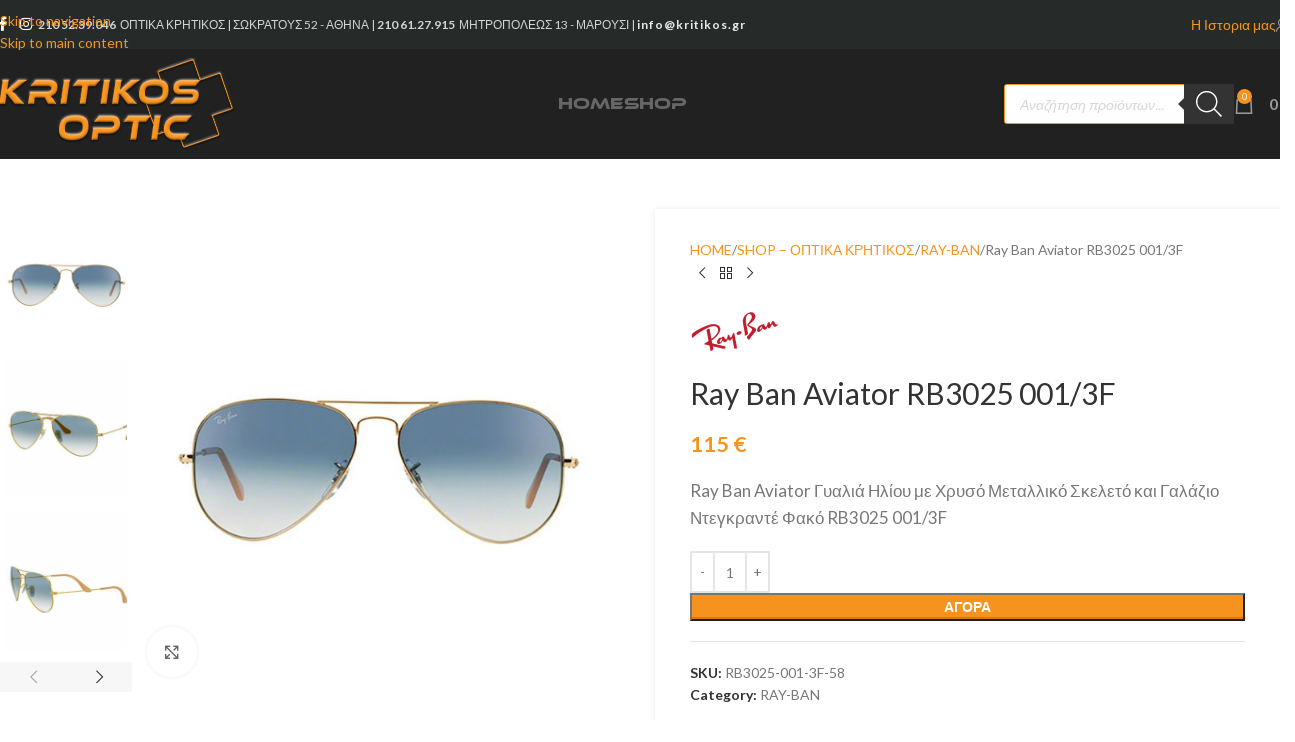

--- FILE ---
content_type: text/html; charset=UTF-8
request_url: https://kritikos.gr/shop/ray-ban-aviator-rb3025-001-3f-58/
body_size: 33068
content:
<!DOCTYPE html>
<html lang="en-US" prefix="og: https://ogp.me/ns#">
<head>
	<meta charset="UTF-8">
	<link rel="profile" href="https://gmpg.org/xfn/11">
	<link rel="pingback" href="https://kritikos.gr/xmlrpc.php">

	<script id="cookieyes" type="text/javascript" src="https://cdn-cookieyes.com/client_data/b4beda4f46b5f49fab0c0b2f/script.js"></script><!-- Google tag (gtag.js) consent mode dataLayer added by Site Kit -->
<script type="text/javascript" id="google_gtagjs-js-consent-mode-data-layer">
/* <![CDATA[ */
window.dataLayer = window.dataLayer || [];function gtag(){dataLayer.push(arguments);}
gtag('consent', 'default', {"ad_personalization":"denied","ad_storage":"denied","ad_user_data":"denied","analytics_storage":"denied","functionality_storage":"denied","security_storage":"denied","personalization_storage":"denied","region":["AT","BE","BG","CH","CY","CZ","DE","DK","EE","ES","FI","FR","GB","GR","HR","HU","IE","IS","IT","LI","LT","LU","LV","MT","NL","NO","PL","PT","RO","SE","SI","SK"],"wait_for_update":500});
window._googlesitekitConsentCategoryMap = {"statistics":["analytics_storage"],"marketing":["ad_storage","ad_user_data","ad_personalization"],"functional":["functionality_storage","security_storage"],"preferences":["personalization_storage"]};
window._googlesitekitConsents = {"ad_personalization":"denied","ad_storage":"denied","ad_user_data":"denied","analytics_storage":"denied","functionality_storage":"denied","security_storage":"denied","personalization_storage":"denied","region":["AT","BE","BG","CH","CY","CZ","DE","DK","EE","ES","FI","FR","GB","GR","HR","HU","IE","IS","IT","LI","LT","LU","LV","MT","NL","NO","PL","PT","RO","SE","SI","SK"],"wait_for_update":500};
/* ]]> */
</script>
<!-- End Google tag (gtag.js) consent mode dataLayer added by Site Kit -->

<!-- Search Engine Optimization by Rank Math - https://rankmath.com/ -->
<title>Ray Ban Aviator RB3025 001/3F - KRITIKOS OPTIC - ΚΡΗΤΙΚΟΣ – Οπτικά, Γυαλιά Ηλίου &amp; Οράσεως Αθήνα &amp; Μαρούσι</title>
<meta name="description" content="Ray Ban Aviator Γυαλιά Ηλίου με Χρυσό Μεταλλικό Σκελετό και Γαλάζιο Ντεγκραντέ Φακό RB3025 001/3F"/>
<meta name="robots" content="follow, index, max-snippet:-1, max-video-preview:-1, max-image-preview:large"/>
<link rel="canonical" href="https://kritikos.gr/shop/ray-ban-aviator-rb3025-001-3f-58/" />
<meta property="og:locale" content="en_US" />
<meta property="og:type" content="product" />
<meta property="og:title" content="Ray Ban Aviator RB3025 001/3F - KRITIKOS OPTIC - ΚΡΗΤΙΚΟΣ – Οπτικά, Γυαλιά Ηλίου &amp; Οράσεως Αθήνα &amp; Μαρούσι" />
<meta property="og:description" content="Ray Ban Aviator Γυαλιά Ηλίου με Χρυσό Μεταλλικό Σκελετό και Γαλάζιο Ντεγκραντέ Φακό RB3025 001/3F" />
<meta property="og:url" content="https://kritikos.gr/shop/ray-ban-aviator-rb3025-001-3f-58/" />
<meta property="og:site_name" content="KRITIKOS OPTIC - ΟΠΤΙΚΑ ΕΙΔΗ ΑΘΗΝΑ &amp; ΜΑΡΟΥΣΙ" />
<meta property="og:updated_time" content="2025-02-18T13:03:37+02:00" />
<meta property="og:image" content="https://kritikos.gr/wp-content/uploads/2023/03/ray_ban_unisex_gyalia_iliou_se_chryso_chroma_rb3025_001_3f-f.jpg" />
<meta property="og:image:secure_url" content="https://kritikos.gr/wp-content/uploads/2023/03/ray_ban_unisex_gyalia_iliou_se_chryso_chroma_rb3025_001_3f-f.jpg" />
<meta property="og:image:width" content="600" />
<meta property="og:image:height" content="600" />
<meta property="og:image:alt" content="Ray Ban Aviator RB3025 001/3F" />
<meta property="og:image:type" content="image/jpeg" />
<meta property="product:price:amount" content="115" />
<meta property="product:price:currency" content="EUR" />
<meta property="product:availability" content="instock" />
<meta name="twitter:card" content="summary_large_image" />
<meta name="twitter:title" content="Ray Ban Aviator RB3025 001/3F - KRITIKOS OPTIC - ΚΡΗΤΙΚΟΣ – Οπτικά, Γυαλιά Ηλίου &amp; Οράσεως Αθήνα &amp; Μαρούσι" />
<meta name="twitter:description" content="Ray Ban Aviator Γυαλιά Ηλίου με Χρυσό Μεταλλικό Σκελετό και Γαλάζιο Ντεγκραντέ Φακό RB3025 001/3F" />
<meta name="twitter:image" content="https://kritikos.gr/wp-content/uploads/2023/03/ray_ban_unisex_gyalia_iliou_se_chryso_chroma_rb3025_001_3f-f.jpg" />
<meta name="twitter:label1" content="Price" />
<meta name="twitter:data1" content="115&nbsp;&euro;" />
<meta name="twitter:label2" content="Availability" />
<meta name="twitter:data2" content="In stock" />
<script type="application/ld+json" class="rank-math-schema">{"@context":"https://schema.org","@graph":[{"@type":"Place","@id":"https://kritikos.gr/#place","geo":{"@type":"GeoCoordinates","latitude":"38.054850","longitude":" 23.808090"},"hasMap":"https://www.google.com/maps/search/?api=1&amp;query=38.054850, 23.808090","address":{"@type":"PostalAddress","streetAddress":"\u039c\u03b7\u03c4\u03c1\u03bf\u03c0\u03cc\u03bb\u03b5\u03c9\u03c2 13","addressRegion":"\u039c\u03b1\u03c1\u03bf\u03cd\u03c3\u03b9","postalCode":"15124","addressCountry":"\u0395\u03bb\u03bb\u03ac\u03b4\u03b1"}},{"@type":["LocalBusiness","Organization"],"@id":"https://kritikos.gr/#organization","name":"KRITIKOS OPTIC - \u039f\u03a0\u03a4\u0399\u039a\u0391 \u0395\u0399\u0394\u0397 \u0391\u0398\u0397\u039d\u0391 &amp; \u039c\u0391\u03a1\u039f\u03a5\u03a3\u0399","url":"https://kritikos.gr","sameAs":["https://www.facebook.com/KritikosOptic"],"email":"info@kritikos.gr","address":{"@type":"PostalAddress","streetAddress":"\u039c\u03b7\u03c4\u03c1\u03bf\u03c0\u03cc\u03bb\u03b5\u03c9\u03c2 13","addressRegion":"\u039c\u03b1\u03c1\u03bf\u03cd\u03c3\u03b9","postalCode":"15124","addressCountry":"\u0395\u03bb\u03bb\u03ac\u03b4\u03b1"},"logo":{"@type":"ImageObject","@id":"https://kritikos.gr/#logo","url":"https://kritikos.gr/wp-content/uploads/2022/12/kritikos-optic_logo.png","contentUrl":"https://kritikos.gr/wp-content/uploads/2022/12/kritikos-optic_logo.png","caption":"KRITIKOS OPTIC - \u039f\u03a0\u03a4\u0399\u039a\u0391 \u0395\u0399\u0394\u0397 \u0391\u0398\u0397\u039d\u0391 &amp; \u039c\u0391\u03a1\u039f\u03a5\u03a3\u0399","inLanguage":"en-US","width":"300","height":"110"},"openingHours":["Monday,Tuesday,Wednesday,Thursday,Friday 09:00-20:00","Saturday 09:00-18:00"],"location":{"@id":"https://kritikos.gr/#place"},"image":{"@id":"https://kritikos.gr/#logo"},"telephone":"+30-210-61-27-915"},{"@type":"WebSite","@id":"https://kritikos.gr/#website","url":"https://kritikos.gr","name":"KRITIKOS OPTIC - \u039f\u03a0\u03a4\u0399\u039a\u0391 \u0395\u0399\u0394\u0397 \u0391\u0398\u0397\u039d\u0391 &amp; \u039c\u0391\u03a1\u039f\u03a5\u03a3\u0399","alternateName":"\u039f\u03a0\u03a4\u0399\u039a\u0391 \u039a\u03a1\u0397\u03a4\u0399\u039a\u039f\u03a3","publisher":{"@id":"https://kritikos.gr/#organization"},"inLanguage":"en-US"},{"@type":"ImageObject","@id":"https://kritikos.gr/wp-content/uploads/2023/03/ray_ban_unisex_gyalia_iliou_se_chryso_chroma_rb3025_001_3f-f.jpg","url":"https://kritikos.gr/wp-content/uploads/2023/03/ray_ban_unisex_gyalia_iliou_se_chryso_chroma_rb3025_001_3f-f.jpg","width":"600","height":"600","inLanguage":"en-US"},{"@type":"BreadcrumbList","@id":"https://kritikos.gr/shop/ray-ban-aviator-rb3025-001-3f-58/#breadcrumb","itemListElement":[{"@type":"ListItem","position":"1","item":{"@id":"https://kritikos.gr","name":"Home"}},{"@type":"ListItem","position":"2","item":{"@id":"https://kritikos.gr/shop/","name":"SHOP &#8211; \u039f\u03a0\u03a4\u0399\u039a\u0391 \u039a\u03a1\u0397\u03a4\u0399\u039a\u039f\u03a3"}},{"@type":"ListItem","position":"3","item":{"@id":"https://kritikos.gr/category/ray-ban/","name":"RAY-BAN"}},{"@type":"ListItem","position":"4","item":{"@id":"https://kritikos.gr/shop/ray-ban-aviator-rb3025-001-3f-58/","name":"Ray Ban Aviator RB3025 001/3F"}}]},{"@type":"ItemPage","@id":"https://kritikos.gr/shop/ray-ban-aviator-rb3025-001-3f-58/#webpage","url":"https://kritikos.gr/shop/ray-ban-aviator-rb3025-001-3f-58/","name":"Ray Ban Aviator RB3025 001/3F - KRITIKOS OPTIC - \u039a\u03a1\u0397\u03a4\u0399\u039a\u039f\u03a3 \u2013 \u039f\u03c0\u03c4\u03b9\u03ba\u03ac, \u0393\u03c5\u03b1\u03bb\u03b9\u03ac \u0397\u03bb\u03af\u03bf\u03c5 &amp; \u039f\u03c1\u03ac\u03c3\u03b5\u03c9\u03c2 \u0391\u03b8\u03ae\u03bd\u03b1 &amp; \u039c\u03b1\u03c1\u03bf\u03cd\u03c3\u03b9","datePublished":"2023-03-02T18:02:22+02:00","dateModified":"2025-02-18T13:03:37+02:00","isPartOf":{"@id":"https://kritikos.gr/#website"},"primaryImageOfPage":{"@id":"https://kritikos.gr/wp-content/uploads/2023/03/ray_ban_unisex_gyalia_iliou_se_chryso_chroma_rb3025_001_3f-f.jpg"},"inLanguage":"en-US","breadcrumb":{"@id":"https://kritikos.gr/shop/ray-ban-aviator-rb3025-001-3f-58/#breadcrumb"}},{"@type":"Product","name":"Ray Ban Aviator RB3025 001/3F - KRITIKOS OPTIC - \u039a\u03a1\u0397\u03a4\u0399\u039a\u039f\u03a3 \u2013 \u039f\u03c0\u03c4\u03b9\u03ba\u03ac, \u0393\u03c5\u03b1\u03bb\u03b9\u03ac \u0397\u03bb\u03af\u03bf\u03c5 &amp; \u039f\u03c1\u03ac\u03c3\u03b5\u03c9\u03c2 \u0391\u03b8\u03ae\u03bd\u03b1 &amp; \u039c\u03b1\u03c1\u03bf\u03cd\u03c3\u03b9","description":"Ray Ban Aviator \u0393\u03c5\u03b1\u03bb\u03b9\u03ac \u0397\u03bb\u03af\u03bf\u03c5 \u03bc\u03b5 \u03a7\u03c1\u03c5\u03c3\u03cc \u039c\u03b5\u03c4\u03b1\u03bb\u03bb\u03b9\u03ba\u03cc \u03a3\u03ba\u03b5\u03bb\u03b5\u03c4\u03cc \u03ba\u03b1\u03b9 \u0393\u03b1\u03bb\u03ac\u03b6\u03b9\u03bf \u039d\u03c4\u03b5\u03b3\u03ba\u03c1\u03b1\u03bd\u03c4\u03ad \u03a6\u03b1\u03ba\u03cc RB3025 001/3F","sku":"RB3025-001-3F-58","category":"RAY-BAN","mainEntityOfPage":{"@id":"https://kritikos.gr/shop/ray-ban-aviator-rb3025-001-3f-58/#webpage"},"weight":{"@type":"QuantitativeValue","unitCode":"GRM","value":"30"},"image":[{"@type":"ImageObject","url":"https://kritikos.gr/wp-content/uploads/2023/03/ray_ban_unisex_gyalia_iliou_se_chryso_chroma_rb3025_001_3f-f.jpg","height":"600","width":"600"},{"@type":"ImageObject","url":"https://kritikos.gr/wp-content/uploads/2023/03/ray_ban_unisex_gyalia_iliou_se_chryso_chroma_rb3025_001_3f-fl.jpg","height":"600","width":"600"},{"@type":"ImageObject","url":"https://kritikos.gr/wp-content/uploads/2023/03/ray_ban_unisex_gyalia_iliou_se_chryso_chroma_rb3025_001_3f-l.jpg","height":"600","width":"600"},{"@type":"ImageObject","url":"https://kritikos.gr/wp-content/uploads/2023/03/ray_ban_unisex_gyalia_iliou_se_chryso_chroma_rb3025_001_3f-r.jpg","height":"600","width":"600"}],"offers":{"@type":"Offer","price":"115","priceCurrency":"EUR","priceValidUntil":"2027-12-31","availability":"http://schema.org/InStock","itemCondition":"NewCondition","url":"https://kritikos.gr/shop/ray-ban-aviator-rb3025-001-3f-58/","seller":{"@type":"Organization","@id":"https://kritikos.gr/","name":"KRITIKOS OPTIC - \u039f\u03a0\u03a4\u0399\u039a\u0391 \u0395\u0399\u0394\u0397 \u0391\u0398\u0397\u039d\u0391 &amp; \u039c\u0391\u03a1\u039f\u03a5\u03a3\u0399","url":"https://kritikos.gr","logo":"https://kritikos.gr/wp-content/uploads/2022/12/kritikos-optic_logo.png"},"priceSpecification":{"price":"115","priceCurrency":"EUR","valueAddedTaxIncluded":"true"}},"additionalProperty":[{"@type":"PropertyValue","name":"pa_brand","value":"Ray Ban"},{"@type":"PropertyValue","name":"pa_size","value":"58"}],"@id":"https://kritikos.gr/shop/ray-ban-aviator-rb3025-001-3f-58/#richSnippet"}]}</script>
<!-- /Rank Math WordPress SEO plugin -->

<link rel='dns-prefetch' href='//capi-automation.s3.us-east-2.amazonaws.com' />
<link rel='dns-prefetch' href='//www.googletagmanager.com' />
<link rel='dns-prefetch' href='//fonts.googleapis.com' />
<link rel="alternate" type="application/rss+xml" title="KRITIKOS OPTIC - ΚΡΗΤΙΚΟΣ – Οπτικά, Γυαλιά Ηλίου &amp; Οράσεως Αθήνα &amp; Μαρούσι &raquo; Feed" href="https://kritikos.gr/feed/" />
<link rel="alternate" type="application/rss+xml" title="KRITIKOS OPTIC - ΚΡΗΤΙΚΟΣ – Οπτικά, Γυαλιά Ηλίου &amp; Οράσεως Αθήνα &amp; Μαρούσι &raquo; Comments Feed" href="https://kritikos.gr/comments/feed/" />
<link rel="alternate" title="oEmbed (JSON)" type="application/json+oembed" href="https://kritikos.gr/wp-json/oembed/1.0/embed?url=https%3A%2F%2Fkritikos.gr%2Fshop%2Fray-ban-aviator-rb3025-001-3f-58%2F" />
<link rel="alternate" title="oEmbed (XML)" type="text/xml+oembed" href="https://kritikos.gr/wp-json/oembed/1.0/embed?url=https%3A%2F%2Fkritikos.gr%2Fshop%2Fray-ban-aviator-rb3025-001-3f-58%2F&#038;format=xml" />
<style id='wp-img-auto-sizes-contain-inline-css' type='text/css'>
img:is([sizes=auto i],[sizes^="auto," i]){contain-intrinsic-size:3000px 1500px}
/*# sourceURL=wp-img-auto-sizes-contain-inline-css */
</style>
<style id='woocommerce-inline-inline-css' type='text/css'>
.woocommerce form .form-row .required { visibility: visible; }
/*# sourceURL=woocommerce-inline-inline-css */
</style>
<link rel='stylesheet' id='wpo_min-header-0-css' href='https://kritikos.gr/wp-content/cache/wpo-minify/1766439134/assets/wpo-minify-header-beaed186.min.css' type='text/css' media='all' />
<script type="text/javascript" id="cookie-law-info-wca-js-before">
/* <![CDATA[ */
const _ckyGsk = true;
//# sourceURL=cookie-law-info-wca-js-before
/* ]]> */
</script>
<script type="text/javascript" src="https://kritikos.gr/wp-content/plugins/cookie-law-info/lite/frontend/js/wca.min.js" id="cookie-law-info-wca-js"></script>
<script type="text/javascript" src="https://kritikos.gr/wp-includes/js/jquery/jquery.min.js" id="jquery-core-js"></script>
<script type="text/javascript" id="cardlink-payment-gateway-js-extra">
/* <![CDATA[ */
var urls = {"home":"https://kritikos.gr","theme":"/var/www/vhosts/kritikos.gr/httpdocs/wp-content/themes/woodmart","plugins":"https://kritikos.gr/wp-content/plugins","assets":"https://kritikos.gr/wp-content/themes/woodmart-child/assets","ajax":"https://kritikos.gr/wp-admin/admin-ajax.php"};
//# sourceURL=cardlink-payment-gateway-js-extra
/* ]]> */
</script>
<script type="text/javascript" src="https://kritikos.gr/wp-content/plugins/cardlink-payment-gateway/public/js/cardlink-payment-gateway-public.js" id="cardlink-payment-gateway-js"></script>
<script type="text/javascript" src="https://kritikos.gr/wp-content/plugins/woocommerce/assets/js/jquery-blockui/jquery.blockUI.min.js" id="wc-jquery-blockui-js" data-wp-strategy="defer"></script>
<script type="text/javascript" id="wc-add-to-cart-js-extra">
/* <![CDATA[ */
var wc_add_to_cart_params = {"ajax_url":"/wp-admin/admin-ajax.php","wc_ajax_url":"/?wc-ajax=%%endpoint%%","i18n_view_cart":"\u039a\u0391\u039b\u0391\u0398\u0399","cart_url":"https://kritikos.gr/cart/","is_cart":"","cart_redirect_after_add":"no"};
//# sourceURL=wc-add-to-cart-js-extra
/* ]]> */
</script>
<script type="text/javascript" src="https://kritikos.gr/wp-content/plugins/woocommerce/assets/js/frontend/add-to-cart.min.js" id="wc-add-to-cart-js" data-wp-strategy="defer"></script>
<script type="text/javascript" src="https://kritikos.gr/wp-content/plugins/woocommerce/assets/js/zoom/jquery.zoom.min.js" id="wc-zoom-js" defer="defer" data-wp-strategy="defer"></script>
<script type="text/javascript" id="wc-single-product-js-extra">
/* <![CDATA[ */
var wc_single_product_params = {"i18n_required_rating_text":"Please select a rating","i18n_rating_options":["1 of 5 stars","2 of 5 stars","3 of 5 stars","4 of 5 stars","5 of 5 stars"],"i18n_product_gallery_trigger_text":"View full-screen image gallery","review_rating_required":"yes","flexslider":{"rtl":false,"animation":"slide","smoothHeight":true,"directionNav":false,"controlNav":"thumbnails","slideshow":false,"animationSpeed":500,"animationLoop":false,"allowOneSlide":false},"zoom_enabled":"","zoom_options":[],"photoswipe_enabled":"","photoswipe_options":{"shareEl":false,"closeOnScroll":false,"history":false,"hideAnimationDuration":0,"showAnimationDuration":0},"flexslider_enabled":""};
//# sourceURL=wc-single-product-js-extra
/* ]]> */
</script>
<script type="text/javascript" src="https://kritikos.gr/wp-content/plugins/woocommerce/assets/js/frontend/single-product.min.js" id="wc-single-product-js" defer="defer" data-wp-strategy="defer"></script>
<script type="text/javascript" src="https://kritikos.gr/wp-content/plugins/woocommerce/assets/js/js-cookie/js.cookie.min.js" id="wc-js-cookie-js" data-wp-strategy="defer"></script>
<script type="text/javascript" src="https://kritikos.gr/wp-content/plugins/js_composer/assets/js/vendors/woocommerce-add-to-cart.js" id="vc_woocommerce-add-to-cart-js-js"></script>

<!-- Google tag (gtag.js) snippet added by Site Kit -->
<!-- Google Analytics snippet added by Site Kit -->
<script type="text/javascript" src="https://www.googletagmanager.com/gtag/js?id=GT-NSVFP8S" id="google_gtagjs-js" async></script>
<script type="text/javascript" id="google_gtagjs-js-after">
/* <![CDATA[ */
window.dataLayer = window.dataLayer || [];function gtag(){dataLayer.push(arguments);}
gtag("set","linker",{"domains":["kritikos.gr"]});
gtag("js", new Date());
gtag("set", "developer_id.dZTNiMT", true);
gtag("config", "GT-NSVFP8S");
 window._googlesitekit = window._googlesitekit || {}; window._googlesitekit.throttledEvents = []; window._googlesitekit.gtagEvent = (name, data) => { var key = JSON.stringify( { name, data } ); if ( !! window._googlesitekit.throttledEvents[ key ] ) { return; } window._googlesitekit.throttledEvents[ key ] = true; setTimeout( () => { delete window._googlesitekit.throttledEvents[ key ]; }, 5 ); gtag( "event", name, { ...data, event_source: "site-kit" } ); }; 
//# sourceURL=google_gtagjs-js-after
/* ]]> */
</script>
<script type="text/javascript" src="https://kritikos.gr/wp-content/themes/woodmart/js/libs/device.min.js" id="wd-device-library-js"></script>
<script type="text/javascript" src="https://kritikos.gr/wp-content/themes/woodmart/js/scripts/global/scrollBar.min.js" id="wd-scrollbar-js"></script>
<script></script><link rel="https://api.w.org/" href="https://kritikos.gr/wp-json/" /><link rel="alternate" title="JSON" type="application/json" href="https://kritikos.gr/wp-json/wp/v2/product/659" /><link rel="EditURI" type="application/rsd+xml" title="RSD" href="https://kritikos.gr/xmlrpc.php?rsd" />
<meta name="generator" content="WordPress 6.9" />
<link rel='shortlink' href='https://kritikos.gr/?p=659' />
<meta name="generator" content="Site Kit by Google 1.170.0" /><meta name="ti-site-data" content="eyJyIjoiMTo3OSE3OjMzOCEzMDo5NTAiLCJvIjoiaHR0cHM6XC9cL2tyaXRpa29zLmdyXC93cC1hZG1pblwvYWRtaW4tYWpheC5waHA/YWN0aW9uPXRpX29ubGluZV91c2Vyc19nb29nbGUmYW1wO3A9JTJGc2hvcCUyRnJheS1iYW4tYXZpYXRvci1yYjMwMjUtMDAxLTNmLTU4JTJGJmFtcDtfd3Bub25jZT0xNDBjYTExZTUxIn0=" />		<style>
			.dgwt-wcas-ico-magnifier,.dgwt-wcas-ico-magnifier-handler{max-width:20px}.dgwt-wcas-search-wrapp{max-width:170px}.dgwt-wcas-search-wrapp .dgwt-wcas-sf-wrapp input[type=search].dgwt-wcas-search-input,.dgwt-wcas-search-wrapp .dgwt-wcas-sf-wrapp input[type=search].dgwt-wcas-search-input:hover,.dgwt-wcas-search-wrapp .dgwt-wcas-sf-wrapp input[type=search].dgwt-wcas-search-input:focus{color:#777777;border-color:#f6931e}.dgwt-wcas-sf-wrapp input[type=search].dgwt-wcas-search-input::placeholder{color:#777777;opacity:.3}.dgwt-wcas-sf-wrapp input[type=search].dgwt-wcas-search-input::-webkit-input-placeholder{color:#777777;opacity:.3}.dgwt-wcas-sf-wrapp input[type=search].dgwt-wcas-search-input:-moz-placeholder{color:#777777;opacity:.3}.dgwt-wcas-sf-wrapp input[type=search].dgwt-wcas-search-input::-moz-placeholder{color:#777777;opacity:.3}.dgwt-wcas-sf-wrapp input[type=search].dgwt-wcas-search-input:-ms-input-placeholder{color:#777777}.dgwt-wcas-no-submit.dgwt-wcas-search-wrapp .dgwt-wcas-ico-magnifier path,.dgwt-wcas-search-wrapp .dgwt-wcas-close path{fill:#777777}.dgwt-wcas-loader-circular-path{stroke:#777777}.dgwt-wcas-preloader{opacity:.6}.dgwt-wcas-search-icon{color:#f6931e}.dgwt-wcas-search-icon path{fill:#f6931e}		</style>
							<meta name="viewport" content="width=device-width, initial-scale=1">
										<noscript><style>.woocommerce-product-gallery{ opacity: 1 !important; }</style></noscript>
				<script  type="text/javascript">
				!function(f,b,e,v,n,t,s){if(f.fbq)return;n=f.fbq=function(){n.callMethod?
					n.callMethod.apply(n,arguments):n.queue.push(arguments)};if(!f._fbq)f._fbq=n;
					n.push=n;n.loaded=!0;n.version='2.0';n.queue=[];t=b.createElement(e);t.async=!0;
					t.src=v;s=b.getElementsByTagName(e)[0];s.parentNode.insertBefore(t,s)}(window,
					document,'script','https://connect.facebook.net/en_US/fbevents.js');
			</script>
			<!-- WooCommerce Facebook Integration Begin -->
			<script  type="text/javascript">

				fbq('init', '1384517705655145', {}, {
    "agent": "woocommerce_0-10.4.3-3.5.15"
});

				document.addEventListener( 'DOMContentLoaded', function() {
					// Insert placeholder for events injected when a product is added to the cart through AJAX.
					document.body.insertAdjacentHTML( 'beforeend', '<div class=\"wc-facebook-pixel-event-placeholder\"></div>' );
				}, false );

			</script>
			<!-- WooCommerce Facebook Integration End -->
			<meta name="generator" content="Powered by WPBakery Page Builder - drag and drop page builder for WordPress."/>

<!-- Google Tag Manager snippet added by Site Kit -->
<script type="text/javascript">
/* <![CDATA[ */

			( function( w, d, s, l, i ) {
				w[l] = w[l] || [];
				w[l].push( {'gtm.start': new Date().getTime(), event: 'gtm.js'} );
				var f = d.getElementsByTagName( s )[0],
					j = d.createElement( s ), dl = l != 'dataLayer' ? '&l=' + l : '';
				j.async = true;
				j.src = 'https://www.googletagmanager.com/gtm.js?id=' + i + dl;
				f.parentNode.insertBefore( j, f );
			} )( window, document, 'script', 'dataLayer', 'GTM-N8KKMJX3' );
			
/* ]]> */
</script>

<!-- End Google Tag Manager snippet added by Site Kit -->
<meta name="generator" content="Powered by Slider Revolution 6.7.38 - responsive, Mobile-Friendly Slider Plugin for WordPress with comfortable drag and drop interface." />
<link rel="icon" href="https://kritikos.gr/wp-content/uploads/2022/12/kritikos-optic_fav.gif" sizes="32x32" />
<link rel="icon" href="https://kritikos.gr/wp-content/uploads/2022/12/kritikos-optic_fav.gif" sizes="192x192" />
<link rel="apple-touch-icon" href="https://kritikos.gr/wp-content/uploads/2022/12/kritikos-optic_fav.gif" />
<meta name="msapplication-TileImage" content="https://kritikos.gr/wp-content/uploads/2022/12/kritikos-optic_fav.gif" />
<script>function setREVStartSize(e){
			//window.requestAnimationFrame(function() {
				window.RSIW = window.RSIW===undefined ? window.innerWidth : window.RSIW;
				window.RSIH = window.RSIH===undefined ? window.innerHeight : window.RSIH;
				try {
					var pw = document.getElementById(e.c).parentNode.offsetWidth,
						newh;
					pw = pw===0 || isNaN(pw) || (e.l=="fullwidth" || e.layout=="fullwidth") ? window.RSIW : pw;
					e.tabw = e.tabw===undefined ? 0 : parseInt(e.tabw);
					e.thumbw = e.thumbw===undefined ? 0 : parseInt(e.thumbw);
					e.tabh = e.tabh===undefined ? 0 : parseInt(e.tabh);
					e.thumbh = e.thumbh===undefined ? 0 : parseInt(e.thumbh);
					e.tabhide = e.tabhide===undefined ? 0 : parseInt(e.tabhide);
					e.thumbhide = e.thumbhide===undefined ? 0 : parseInt(e.thumbhide);
					e.mh = e.mh===undefined || e.mh=="" || e.mh==="auto" ? 0 : parseInt(e.mh,0);
					if(e.layout==="fullscreen" || e.l==="fullscreen")
						newh = Math.max(e.mh,window.RSIH);
					else{
						e.gw = Array.isArray(e.gw) ? e.gw : [e.gw];
						for (var i in e.rl) if (e.gw[i]===undefined || e.gw[i]===0) e.gw[i] = e.gw[i-1];
						e.gh = e.el===undefined || e.el==="" || (Array.isArray(e.el) && e.el.length==0)? e.gh : e.el;
						e.gh = Array.isArray(e.gh) ? e.gh : [e.gh];
						for (var i in e.rl) if (e.gh[i]===undefined || e.gh[i]===0) e.gh[i] = e.gh[i-1];
											
						var nl = new Array(e.rl.length),
							ix = 0,
							sl;
						e.tabw = e.tabhide>=pw ? 0 : e.tabw;
						e.thumbw = e.thumbhide>=pw ? 0 : e.thumbw;
						e.tabh = e.tabhide>=pw ? 0 : e.tabh;
						e.thumbh = e.thumbhide>=pw ? 0 : e.thumbh;
						for (var i in e.rl) nl[i] = e.rl[i]<window.RSIW ? 0 : e.rl[i];
						sl = nl[0];
						for (var i in nl) if (sl>nl[i] && nl[i]>0) { sl = nl[i]; ix=i;}
						var m = pw>(e.gw[ix]+e.tabw+e.thumbw) ? 1 : (pw-(e.tabw+e.thumbw)) / (e.gw[ix]);
						newh =  (e.gh[ix] * m) + (e.tabh + e.thumbh);
					}
					var el = document.getElementById(e.c);
					if (el!==null && el) el.style.height = newh+"px";
					el = document.getElementById(e.c+"_wrapper");
					if (el!==null && el) {
						el.style.height = newh+"px";
						el.style.display = "block";
					}
				} catch(e){
					console.log("Failure at Presize of Slider:" + e)
				}
			//});
		  };</script>
<style>
		
		</style><noscript><style> .wpb_animate_when_almost_visible { opacity: 1; }</style></noscript>			<style id="wd-style-default_header-css" data-type="wd-style-default_header">
				:root{
	--wd-top-bar-h: 49px;
	--wd-top-bar-sm-h: .00001px;
	--wd-top-bar-sticky-h: 49px;
	--wd-top-bar-brd-w: .00001px;

	--wd-header-general-h: 110px;
	--wd-header-general-sm-h: 60px;
	--wd-header-general-sticky-h: 110px;
	--wd-header-general-brd-w: .00001px;

	--wd-header-bottom-h: 50px;
	--wd-header-bottom-sm-h: .00001px;
	--wd-header-bottom-sticky-h: .00001px;
	--wd-header-bottom-brd-w: .00001px;

	--wd-header-clone-h: .00001px;

	--wd-header-brd-w: calc(var(--wd-top-bar-brd-w) + var(--wd-header-general-brd-w) + var(--wd-header-bottom-brd-w));
	--wd-header-h: calc(var(--wd-top-bar-h) + var(--wd-header-general-h) + var(--wd-header-bottom-h) + var(--wd-header-brd-w));
	--wd-header-sticky-h: calc(var(--wd-top-bar-sticky-h) + var(--wd-header-general-sticky-h) + var(--wd-header-bottom-sticky-h) + var(--wd-header-clone-h) + var(--wd-header-brd-w));
	--wd-header-sm-h: calc(var(--wd-top-bar-sm-h) + var(--wd-header-general-sm-h) + var(--wd-header-bottom-sm-h) + var(--wd-header-brd-w));
}

.whb-top-bar .wd-dropdown {
	margin-top: 3.5px;
}

.whb-top-bar .wd-dropdown:after {
	height: 14.5px;
}

.whb-sticked .whb-top-bar .wd-dropdown:not(.sub-sub-menu) {
	margin-top: 3.5px;
}

.whb-sticked .whb-top-bar .wd-dropdown:not(.sub-sub-menu):after {
	height: 14.5px;
}

.whb-sticked .whb-general-header .wd-dropdown:not(.sub-sub-menu) {
	margin-top: 34px;
}

.whb-sticked .whb-general-header .wd-dropdown:not(.sub-sub-menu):after {
	height: 45px;
}




.whb-header-bottom .wd-dropdown {
	margin-top: 4px;
}

.whb-header-bottom .wd-dropdown:after {
	height: 15px;
}



		
.whb-top-bar {
	background-color: rgba(38, 43, 41, 1);
}

.whb-general-header {
	border-color: rgba(129, 129, 129, 0.2);border-bottom-width: 0px;border-bottom-style: solid;
}
			</style>
			<style id='global-styles-inline-css' type='text/css'>
:root{--wp--preset--aspect-ratio--square: 1;--wp--preset--aspect-ratio--4-3: 4/3;--wp--preset--aspect-ratio--3-4: 3/4;--wp--preset--aspect-ratio--3-2: 3/2;--wp--preset--aspect-ratio--2-3: 2/3;--wp--preset--aspect-ratio--16-9: 16/9;--wp--preset--aspect-ratio--9-16: 9/16;--wp--preset--color--black: #000000;--wp--preset--color--cyan-bluish-gray: #abb8c3;--wp--preset--color--white: #ffffff;--wp--preset--color--pale-pink: #f78da7;--wp--preset--color--vivid-red: #cf2e2e;--wp--preset--color--luminous-vivid-orange: #ff6900;--wp--preset--color--luminous-vivid-amber: #fcb900;--wp--preset--color--light-green-cyan: #7bdcb5;--wp--preset--color--vivid-green-cyan: #00d084;--wp--preset--color--pale-cyan-blue: #8ed1fc;--wp--preset--color--vivid-cyan-blue: #0693e3;--wp--preset--color--vivid-purple: #9b51e0;--wp--preset--gradient--vivid-cyan-blue-to-vivid-purple: linear-gradient(135deg,rgb(6,147,227) 0%,rgb(155,81,224) 100%);--wp--preset--gradient--light-green-cyan-to-vivid-green-cyan: linear-gradient(135deg,rgb(122,220,180) 0%,rgb(0,208,130) 100%);--wp--preset--gradient--luminous-vivid-amber-to-luminous-vivid-orange: linear-gradient(135deg,rgb(252,185,0) 0%,rgb(255,105,0) 100%);--wp--preset--gradient--luminous-vivid-orange-to-vivid-red: linear-gradient(135deg,rgb(255,105,0) 0%,rgb(207,46,46) 100%);--wp--preset--gradient--very-light-gray-to-cyan-bluish-gray: linear-gradient(135deg,rgb(238,238,238) 0%,rgb(169,184,195) 100%);--wp--preset--gradient--cool-to-warm-spectrum: linear-gradient(135deg,rgb(74,234,220) 0%,rgb(151,120,209) 20%,rgb(207,42,186) 40%,rgb(238,44,130) 60%,rgb(251,105,98) 80%,rgb(254,248,76) 100%);--wp--preset--gradient--blush-light-purple: linear-gradient(135deg,rgb(255,206,236) 0%,rgb(152,150,240) 100%);--wp--preset--gradient--blush-bordeaux: linear-gradient(135deg,rgb(254,205,165) 0%,rgb(254,45,45) 50%,rgb(107,0,62) 100%);--wp--preset--gradient--luminous-dusk: linear-gradient(135deg,rgb(255,203,112) 0%,rgb(199,81,192) 50%,rgb(65,88,208) 100%);--wp--preset--gradient--pale-ocean: linear-gradient(135deg,rgb(255,245,203) 0%,rgb(182,227,212) 50%,rgb(51,167,181) 100%);--wp--preset--gradient--electric-grass: linear-gradient(135deg,rgb(202,248,128) 0%,rgb(113,206,126) 100%);--wp--preset--gradient--midnight: linear-gradient(135deg,rgb(2,3,129) 0%,rgb(40,116,252) 100%);--wp--preset--font-size--small: 13px;--wp--preset--font-size--medium: 20px;--wp--preset--font-size--large: 36px;--wp--preset--font-size--x-large: 42px;--wp--preset--spacing--20: 0.44rem;--wp--preset--spacing--30: 0.67rem;--wp--preset--spacing--40: 1rem;--wp--preset--spacing--50: 1.5rem;--wp--preset--spacing--60: 2.25rem;--wp--preset--spacing--70: 3.38rem;--wp--preset--spacing--80: 5.06rem;--wp--preset--shadow--natural: 6px 6px 9px rgba(0, 0, 0, 0.2);--wp--preset--shadow--deep: 12px 12px 50px rgba(0, 0, 0, 0.4);--wp--preset--shadow--sharp: 6px 6px 0px rgba(0, 0, 0, 0.2);--wp--preset--shadow--outlined: 6px 6px 0px -3px rgb(255, 255, 255), 6px 6px rgb(0, 0, 0);--wp--preset--shadow--crisp: 6px 6px 0px rgb(0, 0, 0);}:where(body) { margin: 0; }.wp-site-blocks > .alignleft { float: left; margin-right: 2em; }.wp-site-blocks > .alignright { float: right; margin-left: 2em; }.wp-site-blocks > .aligncenter { justify-content: center; margin-left: auto; margin-right: auto; }:where(.is-layout-flex){gap: 0.5em;}:where(.is-layout-grid){gap: 0.5em;}.is-layout-flow > .alignleft{float: left;margin-inline-start: 0;margin-inline-end: 2em;}.is-layout-flow > .alignright{float: right;margin-inline-start: 2em;margin-inline-end: 0;}.is-layout-flow > .aligncenter{margin-left: auto !important;margin-right: auto !important;}.is-layout-constrained > .alignleft{float: left;margin-inline-start: 0;margin-inline-end: 2em;}.is-layout-constrained > .alignright{float: right;margin-inline-start: 2em;margin-inline-end: 0;}.is-layout-constrained > .aligncenter{margin-left: auto !important;margin-right: auto !important;}.is-layout-constrained > :where(:not(.alignleft):not(.alignright):not(.alignfull)){margin-left: auto !important;margin-right: auto !important;}body .is-layout-flex{display: flex;}.is-layout-flex{flex-wrap: wrap;align-items: center;}.is-layout-flex > :is(*, div){margin: 0;}body .is-layout-grid{display: grid;}.is-layout-grid > :is(*, div){margin: 0;}body{padding-top: 0px;padding-right: 0px;padding-bottom: 0px;padding-left: 0px;}a:where(:not(.wp-element-button)){text-decoration: none;}:root :where(.wp-element-button, .wp-block-button__link){background-color: #32373c;border-width: 0;color: #fff;font-family: inherit;font-size: inherit;font-style: inherit;font-weight: inherit;letter-spacing: inherit;line-height: inherit;padding-top: calc(0.667em + 2px);padding-right: calc(1.333em + 2px);padding-bottom: calc(0.667em + 2px);padding-left: calc(1.333em + 2px);text-decoration: none;text-transform: inherit;}.has-black-color{color: var(--wp--preset--color--black) !important;}.has-cyan-bluish-gray-color{color: var(--wp--preset--color--cyan-bluish-gray) !important;}.has-white-color{color: var(--wp--preset--color--white) !important;}.has-pale-pink-color{color: var(--wp--preset--color--pale-pink) !important;}.has-vivid-red-color{color: var(--wp--preset--color--vivid-red) !important;}.has-luminous-vivid-orange-color{color: var(--wp--preset--color--luminous-vivid-orange) !important;}.has-luminous-vivid-amber-color{color: var(--wp--preset--color--luminous-vivid-amber) !important;}.has-light-green-cyan-color{color: var(--wp--preset--color--light-green-cyan) !important;}.has-vivid-green-cyan-color{color: var(--wp--preset--color--vivid-green-cyan) !important;}.has-pale-cyan-blue-color{color: var(--wp--preset--color--pale-cyan-blue) !important;}.has-vivid-cyan-blue-color{color: var(--wp--preset--color--vivid-cyan-blue) !important;}.has-vivid-purple-color{color: var(--wp--preset--color--vivid-purple) !important;}.has-black-background-color{background-color: var(--wp--preset--color--black) !important;}.has-cyan-bluish-gray-background-color{background-color: var(--wp--preset--color--cyan-bluish-gray) !important;}.has-white-background-color{background-color: var(--wp--preset--color--white) !important;}.has-pale-pink-background-color{background-color: var(--wp--preset--color--pale-pink) !important;}.has-vivid-red-background-color{background-color: var(--wp--preset--color--vivid-red) !important;}.has-luminous-vivid-orange-background-color{background-color: var(--wp--preset--color--luminous-vivid-orange) !important;}.has-luminous-vivid-amber-background-color{background-color: var(--wp--preset--color--luminous-vivid-amber) !important;}.has-light-green-cyan-background-color{background-color: var(--wp--preset--color--light-green-cyan) !important;}.has-vivid-green-cyan-background-color{background-color: var(--wp--preset--color--vivid-green-cyan) !important;}.has-pale-cyan-blue-background-color{background-color: var(--wp--preset--color--pale-cyan-blue) !important;}.has-vivid-cyan-blue-background-color{background-color: var(--wp--preset--color--vivid-cyan-blue) !important;}.has-vivid-purple-background-color{background-color: var(--wp--preset--color--vivid-purple) !important;}.has-black-border-color{border-color: var(--wp--preset--color--black) !important;}.has-cyan-bluish-gray-border-color{border-color: var(--wp--preset--color--cyan-bluish-gray) !important;}.has-white-border-color{border-color: var(--wp--preset--color--white) !important;}.has-pale-pink-border-color{border-color: var(--wp--preset--color--pale-pink) !important;}.has-vivid-red-border-color{border-color: var(--wp--preset--color--vivid-red) !important;}.has-luminous-vivid-orange-border-color{border-color: var(--wp--preset--color--luminous-vivid-orange) !important;}.has-luminous-vivid-amber-border-color{border-color: var(--wp--preset--color--luminous-vivid-amber) !important;}.has-light-green-cyan-border-color{border-color: var(--wp--preset--color--light-green-cyan) !important;}.has-vivid-green-cyan-border-color{border-color: var(--wp--preset--color--vivid-green-cyan) !important;}.has-pale-cyan-blue-border-color{border-color: var(--wp--preset--color--pale-cyan-blue) !important;}.has-vivid-cyan-blue-border-color{border-color: var(--wp--preset--color--vivid-cyan-blue) !important;}.has-vivid-purple-border-color{border-color: var(--wp--preset--color--vivid-purple) !important;}.has-vivid-cyan-blue-to-vivid-purple-gradient-background{background: var(--wp--preset--gradient--vivid-cyan-blue-to-vivid-purple) !important;}.has-light-green-cyan-to-vivid-green-cyan-gradient-background{background: var(--wp--preset--gradient--light-green-cyan-to-vivid-green-cyan) !important;}.has-luminous-vivid-amber-to-luminous-vivid-orange-gradient-background{background: var(--wp--preset--gradient--luminous-vivid-amber-to-luminous-vivid-orange) !important;}.has-luminous-vivid-orange-to-vivid-red-gradient-background{background: var(--wp--preset--gradient--luminous-vivid-orange-to-vivid-red) !important;}.has-very-light-gray-to-cyan-bluish-gray-gradient-background{background: var(--wp--preset--gradient--very-light-gray-to-cyan-bluish-gray) !important;}.has-cool-to-warm-spectrum-gradient-background{background: var(--wp--preset--gradient--cool-to-warm-spectrum) !important;}.has-blush-light-purple-gradient-background{background: var(--wp--preset--gradient--blush-light-purple) !important;}.has-blush-bordeaux-gradient-background{background: var(--wp--preset--gradient--blush-bordeaux) !important;}.has-luminous-dusk-gradient-background{background: var(--wp--preset--gradient--luminous-dusk) !important;}.has-pale-ocean-gradient-background{background: var(--wp--preset--gradient--pale-ocean) !important;}.has-electric-grass-gradient-background{background: var(--wp--preset--gradient--electric-grass) !important;}.has-midnight-gradient-background{background: var(--wp--preset--gradient--midnight) !important;}.has-small-font-size{font-size: var(--wp--preset--font-size--small) !important;}.has-medium-font-size{font-size: var(--wp--preset--font-size--medium) !important;}.has-large-font-size{font-size: var(--wp--preset--font-size--large) !important;}.has-x-large-font-size{font-size: var(--wp--preset--font-size--x-large) !important;}
/*# sourceURL=global-styles-inline-css */
</style>
<link rel='stylesheet' id='wpo_min-footer-0-css' href='https://kritikos.gr/wp-content/cache/wpo-minify/1766439134/assets/wpo-minify-footer-51381f6c.min.css' type='text/css' media='all' />
</head>

<body class="wp-singular product-template-default single single-product postid-659 wp-custom-logo wp-theme-woodmart wp-child-theme-woodmart-child theme-woodmart woocommerce woocommerce-page woocommerce-no-js wrapper-custom  woodmart-ajax-shop-on sticky-toolbar-on hide-larger-price wd-header-overlap wpb-js-composer js-comp-ver-8.7.2 vc_responsive">
					<!-- Google Tag Manager (noscript) snippet added by Site Kit -->
		<noscript>
			<iframe src="https://www.googletagmanager.com/ns.html?id=GTM-N8KKMJX3" height="0" width="0" style="display:none;visibility:hidden"></iframe>
		</noscript>
		<!-- End Google Tag Manager (noscript) snippet added by Site Kit -->
		<script type="text/javascript" id="wd-flicker-fix">// Flicker fix.</script>		<div class="wd-skip-links">
								<a href="#menu-mainmenu" class="wd-skip-navigation btn">
						Skip to navigation					</a>
								<a href="#main-content" class="wd-skip-content btn">
				Skip to main content			</a>
		</div>
			
	
	<div class="wd-page-wrapper website-wrapper">
									<header class="whb-header whb-default_header whb-overcontent whb-sticky-shadow whb-scroll-stick whb-sticky-real">
					<div class="whb-main-header">
	
<div class="whb-row whb-top-bar whb-sticky-row whb-with-bg whb-without-border whb-color-light whb-hidden-mobile whb-with-shadow whb-flex-flex-middle">
	<div class="container">
		<div class="whb-flex-row whb-top-bar-inner">
			<div class="whb-column whb-col-left whb-column5 whb-visible-lg">
				<div
						class=" wd-social-icons  wd-style-default wd-size-small social-follow wd-shape-circle  whb-61qbocnh2ezx7e7al7jd color-scheme-light text-center">
				
				
									<a rel="noopener noreferrer nofollow" href="https://www.facebook.com/KritikosOptic" target="_blank" class=" wd-social-icon social-facebook" aria-label="Facebook social link">
						<span class="wd-icon"></span>
											</a>
				
				
				
				
									<a rel="noopener noreferrer nofollow" href="https://www.instagram.com/kritikosoptic/" target="_blank" class=" wd-social-icon social-instagram" aria-label="Instagram social link">
						<span class="wd-icon"></span>
											</a>
				
				
				
				
				
				
				
				
				
				
				
				
				
				
				
				
				
				
				
				
				
				
			</div>

		</div>
<div class="whb-column whb-col-center whb-column6 whb-visible-lg">
	
<div class="wd-header-text reset-last-child whb-6l5y1eay522jehk73pi2 wd-inline link-over"><strong>210 52.39.046</strong>  ΟΠΤΙΚΑ ΚΡΗΤΙΚΟΣ | ΣΩΚΡΑΤΟΥΣ 52 - ΑΘΗΝΑ | <strong>210 61.27.915</strong>  ΜΗΤΡΟΠΟΛΕΩΣ 13 - ΜΑΡΟΥΣΙ | <strong><a style="letter-spacing: 1px;" href="mailto:info@kritikos.gr">info@kritikos.gr</a></strong></div>
</div>
<div class="whb-column whb-col-right whb-column7 whb-visible-lg">
	<div id="wd-696f5d8891085" class="  whb-a9c563s1zalgfkszp94x wd-button-wrapper text-center"><a href="https://kritikos.gr/about-us/" title="" class="btn btn-color-primary btn-style-3d btn-shape-rectangle btn-size-large">Η Ιστορια μας</a></div><div class="wd-header-my-account wd-tools-element wd-event-hover wd-design-1 wd-account-style-icon whb-2b8mjqhbtvxz16jtxdrd">
			<a href="https://kritikos.gr/my-account/" title="My account">
			
				<span class="wd-tools-icon">
									</span>
				<span class="wd-tools-text">
				Login / Register			</span>

					</a>

		
					<div class="wd-dropdown wd-dropdown-register color-scheme-dark">
						<div class="login-dropdown-inner woocommerce">
							<span class="wd-heading"><span class="title">Sign in</span><a class="create-account-link" href="https://kritikos.gr/my-account/?action=register">Create an Account</a></span>
										<form id="customer_login" method="post" class="login woocommerce-form woocommerce-form-login hidden-form" action="https://kritikos.gr/my-account/">

				
				
				<p class="woocommerce-FormRow woocommerce-FormRow--wide form-row form-row-wide form-row-username">
					<label for="username">Username or email address&nbsp;<span class="required" aria-hidden="true">*</span><span class="screen-reader-text">Required</span></label>
					<input type="text" class="woocommerce-Input woocommerce-Input--text input-text" name="username" id="username" autocomplete="username" value="" />				</p>
				<p class="woocommerce-FormRow woocommerce-FormRow--wide form-row form-row-wide form-row-password">
					<label for="password">Password&nbsp;<span class="required" aria-hidden="true">*</span><span class="screen-reader-text">Required</span></label>
					<input class="woocommerce-Input woocommerce-Input--text input-text" type="password" name="password" id="password" autocomplete="current-password" />
				</p>

				
				<p class="form-row form-row-btn">
					<input type="hidden" id="woocommerce-login-nonce" name="woocommerce-login-nonce" value="d5c7afa7ea" /><input type="hidden" name="_wp_http_referer" value="/shop/ray-ban-aviator-rb3025-001-3f-58/" />										<button type="submit" class="button woocommerce-button woocommerce-form-login__submit" name="login" value="Log in">Log in</button>
				</p>

				<p class="login-form-footer">
					<a href="https://kritikos.gr/my-account/lost-password/" class="woocommerce-LostPassword lost_password">Lost your password?</a>
					<label class="woocommerce-form__label woocommerce-form__label-for-checkbox woocommerce-form-login__rememberme">
						<input class="woocommerce-form__input woocommerce-form__input-checkbox" name="rememberme" type="checkbox" value="forever" title="Remember me" aria-label="Remember me" /> <span>Remember me</span>
					</label>
				</p>

				
							</form>

		
						</div>
					</div>
					</div>
</div>
<div class="whb-column whb-col-mobile whb-column_mobile1 whb-hidden-lg">
				<div
						class=" wd-social-icons  wd-style-default wd-size-small social-follow wd-shape-circle  whb-nugd58vqvv5sdr3bc5dd color-scheme-light text-center">
				
				
									<a rel="noopener noreferrer nofollow" href="https://www.facebook.com/KritikosOptic" target="_blank" class=" wd-social-icon social-facebook" aria-label="Facebook social link">
						<span class="wd-icon"></span>
											</a>
				
				
				
				
									<a rel="noopener noreferrer nofollow" href="https://www.instagram.com/kritikosoptic/" target="_blank" class=" wd-social-icon social-instagram" aria-label="Instagram social link">
						<span class="wd-icon"></span>
											</a>
				
				
				
				
				
				
				
				
				
				
				
				
				
				
				
				
				
				
				
				
				
				
			</div>

		</div>
		</div>
	</div>
</div>

<div class="whb-row whb-general-header whb-sticky-row whb-without-bg whb-without-border whb-color-light whb-flex-equal-sides">
	<div class="container">
		<div class="whb-flex-row whb-general-header-inner">
			<div class="whb-column whb-col-left whb-column8 whb-visible-lg">
	<div class="site-logo whb-nmxc3atpjmgm7lmp53af">
	<a href="https://kritikos.gr/" class="wd-logo wd-main-logo" rel="home" aria-label="Site logo">
		<img width="250" height="92" src="https://kritikos.gr/wp-content/uploads/2023/05/KritikosOptic_logo.png" class="attachment-full size-full" alt="KRITIKOS OPTIC - ΟΠΤΙΚΑ ΚΡΗΤΙΚΟΣ Γυαλιά Ηλίου και Οράσεως - Αθήνα και Μαρούσι" style="max-width:250px;" decoding="async" srcset="https://kritikos.gr/wp-content/uploads/2023/05/KritikosOptic_logo.png 250w, https://kritikos.gr/wp-content/uploads/2023/05/KritikosOptic_logo-150x55.png 150w, https://kritikos.gr/wp-content/uploads/2023/05/KritikosOptic_logo-64x24.png 64w" sizes="(max-width: 250px) 100vw, 250px" />	</a>
	</div>
</div>
<div class="whb-column whb-col-center whb-column9 whb-visible-lg">
	<nav class="wd-header-nav wd-header-main-nav text-center wd-design-1 whb-tiueim5f5uazw1f1dm8r" role="navigation" aria-label="Main navigation">
	<ul id="menu-mainmenu" class="menu wd-nav wd-nav-header wd-nav-main wd-style-separated wd-gap-m"><li id="menu-item-45" class="menu-item menu-item-type-post_type menu-item-object-page menu-item-home menu-item-45 item-level-0 menu-simple-dropdown wd-event-hover" ><a href="https://kritikos.gr/" class="woodmart-nav-link"><span class="nav-link-text">HOME</span></a></li>
<li id="menu-item-46" class="menu-item menu-item-type-post_type menu-item-object-page current_page_parent menu-item-46 item-level-0 menu-simple-dropdown wd-event-hover" ><a href="https://kritikos.gr/shop/" class="woodmart-nav-link"><span class="nav-link-text">SHOP</span></a></li>
</ul></nav>
</div>
<div class="whb-column whb-col-right whb-column10 whb-visible-lg">
	<div class="wd-search-form  wd-header-search-form wd-display-form whb-duljtjrl87kj7pmuut6b">

<form role="search" method="get" class="searchform  wd-style-default woodmart-ajax-search" action="https://kritikos.gr/"  data-thumbnail="1" data-price="1" data-post_type="product" data-count="7" data-sku="1" data-symbols_count="3" data-include_cat_search="no" autocomplete="off">
	<input type="text" class="s" placeholder="Search for products" value="" name="s" aria-label="Search" title="Search for products" required/>
	<input type="hidden" name="post_type" value="product">

	<span tabindex="0" aria-label="Clear search" class="wd-clear-search wd-role-btn wd-hide"></span>

	
	<button type="submit" class="searchsubmit">
		<span>
			Search		</span>
			</button>
</form>

	<div class="wd-search-results-wrapper">
		<div class="wd-search-results wd-dropdown-results wd-dropdown wd-scroll">
			<div class="wd-scroll-content">
				
				
							</div>
		</div>
	</div>

</div>

<div class="wd-header-cart wd-tools-element wd-design-2 cart-widget-opener whb-5u866sftq6yga790jxf3">
	<a href="https://kritikos.gr/cart/" title="Shopping cart">
		
			<span class="wd-tools-icon wd-icon-alt">
															<span class="wd-cart-number wd-tools-count">0 <span>items</span></span>
									</span>
			<span class="wd-tools-text">
				
										<span class="wd-cart-subtotal"><span class="woocommerce-Price-amount amount"><bdi>0&nbsp;<span class="woocommerce-Price-currencySymbol">&euro;</span></bdi></span></span>
					</span>

			</a>
	</div>
</div>
<div class="whb-column whb-mobile-left whb-column_mobile2 whb-hidden-lg">
	<div class="wd-tools-element wd-header-mobile-nav wd-style-text wd-design-1 whb-wn5z894j1g5n0yp3eeuz">
	<a href="#" rel="nofollow" aria-label="Open mobile menu">
		
		<span class="wd-tools-icon">
					</span>

		<span class="wd-tools-text">Menu</span>

			</a>
</div></div>
<div class="whb-column whb-mobile-center whb-column_mobile3 whb-hidden-lg">
	<div class="site-logo whb-g5z57bkgtznbk6v9pll5">
	<a href="https://kritikos.gr/" class="wd-logo wd-main-logo" rel="home" aria-label="Site logo">
		<img width="250" height="92" src="https://kritikos.gr/wp-content/uploads/2023/05/KritikosOptic_logo.png" class="attachment-full size-full" alt="KRITIKOS OPTIC - ΟΠΤΙΚΑ ΚΡΗΤΙΚΟΣ Γυαλιά Ηλίου και Οράσεως - Αθήνα και Μαρούσι" style="max-width:140px;" decoding="async" srcset="https://kritikos.gr/wp-content/uploads/2023/05/KritikosOptic_logo.png 250w, https://kritikos.gr/wp-content/uploads/2023/05/KritikosOptic_logo-150x55.png 150w, https://kritikos.gr/wp-content/uploads/2023/05/KritikosOptic_logo-64x24.png 64w" sizes="(max-width: 250px) 100vw, 250px" />	</a>
	</div>
</div>
<div class="whb-column whb-mobile-right whb-column_mobile4 whb-hidden-lg">
	
<div class="wd-header-cart wd-tools-element wd-design-5 cart-widget-opener whb-u6cx6mzhiof1qeysah9h">
	<a href="https://kritikos.gr/cart/" title="Shopping cart">
		
			<span class="wd-tools-icon wd-icon-alt">
															<span class="wd-cart-number wd-tools-count">0 <span>items</span></span>
									</span>
			<span class="wd-tools-text">
				
										<span class="wd-cart-subtotal"><span class="woocommerce-Price-amount amount"><bdi>0&nbsp;<span class="woocommerce-Price-currencySymbol">&euro;</span></bdi></span></span>
					</span>

			</a>
	</div>
</div>
		</div>
	</div>
</div>
</div>
				</header>
			
								<div class="wd-page-content main-page-wrapper">
		
		
		<main id="main-content" class="wd-content-layout content-layout-wrapper wd-builder-off" role="main">
				

	<div class="wd-content-area site-content">
	
		


<div id="product-659" class="single-product-page single-product-content product-design-default tabs-location-standard tabs-type-tabs meta-location-add_to_cart reviews-location-tabs wd-sticky-on product-summary-shadow product-sticky-on product-no-bg product type-product post-659 status-publish first instock product_cat-ray-ban has-post-thumbnail taxable shipping-taxable purchasable product-type-simple">

	<div class="container">

		<div class="woocommerce-notices-wrapper"></div>
		<div class="product-image-summary-wrap">
			
			<div class="product-image-summary" >
				<div class="product-image-summary-inner wd-grid-g" style="--wd-col-lg:12;--wd-gap-lg:30px;--wd-gap-sm:20px;">
					<div class="product-images wd-grid-col" style="--wd-col-lg:6;--wd-col-md:6;--wd-col-sm:12;">
						<div class="woocommerce-product-gallery woocommerce-product-gallery--with-images woocommerce-product-gallery--columns-4 images wd-has-thumb thumbs-position-left wd-thumbs-wrap images image-action-zoom">
	<div class="wd-carousel-container wd-gallery-images">
		<div class="wd-carousel-inner">

		
		<figure class="woocommerce-product-gallery__wrapper wd-carousel wd-grid" style="--wd-col-lg:1;--wd-col-md:1;--wd-col-sm:1;">
			<div class="wd-carousel-wrap">

				<div class="wd-carousel-item"><figure data-thumb="https://kritikos.gr/wp-content/uploads/2023/03/ray_ban_unisex_gyalia_iliou_se_chryso_chroma_rb3025_001_3f-f-150x150.jpg" data-thumb-alt="Ray Ban Aviator RB3025 001/3F - Image 1" class="woocommerce-product-gallery__image"><a data-elementor-open-lightbox="no" href="https://kritikos.gr/wp-content/uploads/2023/03/ray_ban_unisex_gyalia_iliou_se_chryso_chroma_rb3025_001_3f-f.jpg"><img width="600" height="600" src="https://kritikos.gr/wp-content/uploads/2023/03/ray_ban_unisex_gyalia_iliou_se_chryso_chroma_rb3025_001_3f-f.jpg" class="wp-post-image wp-post-image" alt="Ray Ban Aviator RB3025 001/3F - Image 1" title="ray_ban_unisex_gyalia_iliou_se_chryso_chroma_rb3025_001_3f-f" data-caption="" data-src="https://kritikos.gr/wp-content/uploads/2023/03/ray_ban_unisex_gyalia_iliou_se_chryso_chroma_rb3025_001_3f-f.jpg" data-large_image="https://kritikos.gr/wp-content/uploads/2023/03/ray_ban_unisex_gyalia_iliou_se_chryso_chroma_rb3025_001_3f-f.jpg" data-large_image_width="600" data-large_image_height="600" decoding="async" fetchpriority="high" srcset="https://kritikos.gr/wp-content/uploads/2023/03/ray_ban_unisex_gyalia_iliou_se_chryso_chroma_rb3025_001_3f-f.jpg 600w, https://kritikos.gr/wp-content/uploads/2023/03/ray_ban_unisex_gyalia_iliou_se_chryso_chroma_rb3025_001_3f-f-150x150.jpg 150w, https://kritikos.gr/wp-content/uploads/2023/03/ray_ban_unisex_gyalia_iliou_se_chryso_chroma_rb3025_001_3f-f-64x64.jpg 64w, https://kritikos.gr/wp-content/uploads/2023/03/ray_ban_unisex_gyalia_iliou_se_chryso_chroma_rb3025_001_3f-f-450x450.jpg 450w, https://kritikos.gr/wp-content/uploads/2023/03/ray_ban_unisex_gyalia_iliou_se_chryso_chroma_rb3025_001_3f-f-300x300.jpg 300w" sizes="(max-width: 600px) 100vw, 600px" /></a></figure></div>
						<div class="wd-carousel-item">
			<figure data-thumb="https://kritikos.gr/wp-content/uploads/2023/03/ray_ban_unisex_gyalia_iliou_se_chryso_chroma_rb3025_001_3f-fl-150x150.jpg" data-thumb-alt="Ray Ban Aviator RB3025 001/3F - Image 2" class="woocommerce-product-gallery__image">
				<a data-elementor-open-lightbox="no" href="https://kritikos.gr/wp-content/uploads/2023/03/ray_ban_unisex_gyalia_iliou_se_chryso_chroma_rb3025_001_3f-fl.jpg">
					<img width="600" height="600" src="https://kritikos.gr/wp-content/uploads/2023/03/ray_ban_unisex_gyalia_iliou_se_chryso_chroma_rb3025_001_3f-fl.jpg" class="" alt="Ray Ban Aviator RB3025 001/3F - Image 2" title="ray_ban_unisex_gyalia_iliou_se_chryso_chroma_rb3025_001_3f-fl" data-caption="" data-src="https://kritikos.gr/wp-content/uploads/2023/03/ray_ban_unisex_gyalia_iliou_se_chryso_chroma_rb3025_001_3f-fl.jpg" data-large_image="https://kritikos.gr/wp-content/uploads/2023/03/ray_ban_unisex_gyalia_iliou_se_chryso_chroma_rb3025_001_3f-fl.jpg" data-large_image_width="600" data-large_image_height="600" decoding="async" srcset="https://kritikos.gr/wp-content/uploads/2023/03/ray_ban_unisex_gyalia_iliou_se_chryso_chroma_rb3025_001_3f-fl.jpg 600w, https://kritikos.gr/wp-content/uploads/2023/03/ray_ban_unisex_gyalia_iliou_se_chryso_chroma_rb3025_001_3f-fl-150x150.jpg 150w, https://kritikos.gr/wp-content/uploads/2023/03/ray_ban_unisex_gyalia_iliou_se_chryso_chroma_rb3025_001_3f-fl-64x64.jpg 64w, https://kritikos.gr/wp-content/uploads/2023/03/ray_ban_unisex_gyalia_iliou_se_chryso_chroma_rb3025_001_3f-fl-450x450.jpg 450w, https://kritikos.gr/wp-content/uploads/2023/03/ray_ban_unisex_gyalia_iliou_se_chryso_chroma_rb3025_001_3f-fl-300x300.jpg 300w" sizes="(max-width: 600px) 100vw, 600px" />				</a>
			</figure>
		</div>
				<div class="wd-carousel-item">
			<figure data-thumb="https://kritikos.gr/wp-content/uploads/2023/03/ray_ban_unisex_gyalia_iliou_se_chryso_chroma_rb3025_001_3f-l-150x150.jpg" data-thumb-alt="Ray Ban Aviator RB3025 001/3F - Image 3" class="woocommerce-product-gallery__image">
				<a data-elementor-open-lightbox="no" href="https://kritikos.gr/wp-content/uploads/2023/03/ray_ban_unisex_gyalia_iliou_se_chryso_chroma_rb3025_001_3f-l.jpg">
					<img width="600" height="600" src="https://kritikos.gr/wp-content/uploads/2023/03/ray_ban_unisex_gyalia_iliou_se_chryso_chroma_rb3025_001_3f-l.jpg" class="" alt="Ray Ban Aviator RB3025 001/3F - Image 3" title="ray_ban_unisex_gyalia_iliou_se_chryso_chroma_rb3025_001_3f-l" data-caption="" data-src="https://kritikos.gr/wp-content/uploads/2023/03/ray_ban_unisex_gyalia_iliou_se_chryso_chroma_rb3025_001_3f-l.jpg" data-large_image="https://kritikos.gr/wp-content/uploads/2023/03/ray_ban_unisex_gyalia_iliou_se_chryso_chroma_rb3025_001_3f-l.jpg" data-large_image_width="600" data-large_image_height="600" decoding="async" srcset="https://kritikos.gr/wp-content/uploads/2023/03/ray_ban_unisex_gyalia_iliou_se_chryso_chroma_rb3025_001_3f-l.jpg 600w, https://kritikos.gr/wp-content/uploads/2023/03/ray_ban_unisex_gyalia_iliou_se_chryso_chroma_rb3025_001_3f-l-150x150.jpg 150w, https://kritikos.gr/wp-content/uploads/2023/03/ray_ban_unisex_gyalia_iliou_se_chryso_chroma_rb3025_001_3f-l-64x64.jpg 64w, https://kritikos.gr/wp-content/uploads/2023/03/ray_ban_unisex_gyalia_iliou_se_chryso_chroma_rb3025_001_3f-l-450x450.jpg 450w, https://kritikos.gr/wp-content/uploads/2023/03/ray_ban_unisex_gyalia_iliou_se_chryso_chroma_rb3025_001_3f-l-300x300.jpg 300w" sizes="(max-width: 600px) 100vw, 600px" />				</a>
			</figure>
		</div>
				<div class="wd-carousel-item">
			<figure data-thumb="https://kritikos.gr/wp-content/uploads/2023/03/ray_ban_unisex_gyalia_iliou_se_chryso_chroma_rb3025_001_3f-r-150x150.jpg" data-thumb-alt="Ray Ban Aviator RB3025 001/3F - Image 4" class="woocommerce-product-gallery__image">
				<a data-elementor-open-lightbox="no" href="https://kritikos.gr/wp-content/uploads/2023/03/ray_ban_unisex_gyalia_iliou_se_chryso_chroma_rb3025_001_3f-r.jpg">
					<img width="600" height="600" src="https://kritikos.gr/wp-content/uploads/2023/03/ray_ban_unisex_gyalia_iliou_se_chryso_chroma_rb3025_001_3f-r.jpg" class="" alt="Ray Ban Aviator RB3025 001/3F - Image 4" title="ray_ban_unisex_gyalia_iliou_se_chryso_chroma_rb3025_001_3f-r" data-caption="" data-src="https://kritikos.gr/wp-content/uploads/2023/03/ray_ban_unisex_gyalia_iliou_se_chryso_chroma_rb3025_001_3f-r.jpg" data-large_image="https://kritikos.gr/wp-content/uploads/2023/03/ray_ban_unisex_gyalia_iliou_se_chryso_chroma_rb3025_001_3f-r.jpg" data-large_image_width="600" data-large_image_height="600" decoding="async" loading="lazy" srcset="https://kritikos.gr/wp-content/uploads/2023/03/ray_ban_unisex_gyalia_iliou_se_chryso_chroma_rb3025_001_3f-r.jpg 600w, https://kritikos.gr/wp-content/uploads/2023/03/ray_ban_unisex_gyalia_iliou_se_chryso_chroma_rb3025_001_3f-r-150x150.jpg 150w, https://kritikos.gr/wp-content/uploads/2023/03/ray_ban_unisex_gyalia_iliou_se_chryso_chroma_rb3025_001_3f-r-64x64.jpg 64w, https://kritikos.gr/wp-content/uploads/2023/03/ray_ban_unisex_gyalia_iliou_se_chryso_chroma_rb3025_001_3f-r-450x450.jpg 450w, https://kritikos.gr/wp-content/uploads/2023/03/ray_ban_unisex_gyalia_iliou_se_chryso_chroma_rb3025_001_3f-r-300x300.jpg 300w" sizes="auto, (max-width: 600px) 100vw, 600px" />				</a>
			</figure>
		</div>
					</div>
		</figure>

					<div class="wd-nav-arrows wd-pos-sep wd-hover-1 wd-custom-style wd-icon-1">
			<div class="wd-btn-arrow wd-prev wd-disabled">
				<div class="wd-arrow-inner"></div>
			</div>
			<div class="wd-btn-arrow wd-next">
				<div class="wd-arrow-inner"></div>
			</div>
		</div>
		
					<div class="product-additional-galleries">
					<div class="wd-show-product-gallery-wrap wd-action-btn wd-style-icon-bg-text wd-gallery-btn"><a href="#" rel="nofollow" class="woodmart-show-product-gallery"><span>Click to enlarge</span></a></div>
					</div>
		
		</div>

			</div>

					<div class="wd-carousel-container wd-gallery-thumb">
			<div class="wd-carousel-inner">
				<div class="wd-carousel wd-grid" style="--wd-col-lg:3;--wd-col-md:4;--wd-col-sm:3;">
					<div class="wd-carousel-wrap">
																													<div class="wd-carousel-item ">
									<img width="150" height="150" src="https://kritikos.gr/wp-content/uploads/2023/03/ray_ban_unisex_gyalia_iliou_se_chryso_chroma_rb3025_001_3f-f-150x150.jpg" class="attachment-150x0 size-150x0" alt="Ray Ban Aviator RB3025 001/3F" decoding="async" loading="lazy" srcset="https://kritikos.gr/wp-content/uploads/2023/03/ray_ban_unisex_gyalia_iliou_se_chryso_chroma_rb3025_001_3f-f-150x150.jpg 150w, https://kritikos.gr/wp-content/uploads/2023/03/ray_ban_unisex_gyalia_iliou_se_chryso_chroma_rb3025_001_3f-f-64x64.jpg 64w, https://kritikos.gr/wp-content/uploads/2023/03/ray_ban_unisex_gyalia_iliou_se_chryso_chroma_rb3025_001_3f-f-450x450.jpg 450w, https://kritikos.gr/wp-content/uploads/2023/03/ray_ban_unisex_gyalia_iliou_se_chryso_chroma_rb3025_001_3f-f-300x300.jpg 300w, https://kritikos.gr/wp-content/uploads/2023/03/ray_ban_unisex_gyalia_iliou_se_chryso_chroma_rb3025_001_3f-f.jpg 600w" sizes="auto, (max-width: 150px) 100vw, 150px" />								</div>
																							<div class="wd-carousel-item ">
									<img width="150" height="150" src="https://kritikos.gr/wp-content/uploads/2023/03/ray_ban_unisex_gyalia_iliou_se_chryso_chroma_rb3025_001_3f-fl-150x150.jpg" class="attachment-150x0 size-150x0" alt="Ray Ban Aviator RB3025 001/3F - Image 2" decoding="async" loading="lazy" srcset="https://kritikos.gr/wp-content/uploads/2023/03/ray_ban_unisex_gyalia_iliou_se_chryso_chroma_rb3025_001_3f-fl-150x150.jpg 150w, https://kritikos.gr/wp-content/uploads/2023/03/ray_ban_unisex_gyalia_iliou_se_chryso_chroma_rb3025_001_3f-fl-64x64.jpg 64w, https://kritikos.gr/wp-content/uploads/2023/03/ray_ban_unisex_gyalia_iliou_se_chryso_chroma_rb3025_001_3f-fl-450x450.jpg 450w, https://kritikos.gr/wp-content/uploads/2023/03/ray_ban_unisex_gyalia_iliou_se_chryso_chroma_rb3025_001_3f-fl-300x300.jpg 300w, https://kritikos.gr/wp-content/uploads/2023/03/ray_ban_unisex_gyalia_iliou_se_chryso_chroma_rb3025_001_3f-fl.jpg 600w" sizes="auto, (max-width: 150px) 100vw, 150px" />								</div>
																							<div class="wd-carousel-item ">
									<img width="150" height="150" src="https://kritikos.gr/wp-content/uploads/2023/03/ray_ban_unisex_gyalia_iliou_se_chryso_chroma_rb3025_001_3f-l-150x150.jpg" class="attachment-150x0 size-150x0" alt="Ray Ban Aviator RB3025 001/3F - Image 3" decoding="async" loading="lazy" srcset="https://kritikos.gr/wp-content/uploads/2023/03/ray_ban_unisex_gyalia_iliou_se_chryso_chroma_rb3025_001_3f-l-150x150.jpg 150w, https://kritikos.gr/wp-content/uploads/2023/03/ray_ban_unisex_gyalia_iliou_se_chryso_chroma_rb3025_001_3f-l-64x64.jpg 64w, https://kritikos.gr/wp-content/uploads/2023/03/ray_ban_unisex_gyalia_iliou_se_chryso_chroma_rb3025_001_3f-l-450x450.jpg 450w, https://kritikos.gr/wp-content/uploads/2023/03/ray_ban_unisex_gyalia_iliou_se_chryso_chroma_rb3025_001_3f-l-300x300.jpg 300w, https://kritikos.gr/wp-content/uploads/2023/03/ray_ban_unisex_gyalia_iliou_se_chryso_chroma_rb3025_001_3f-l.jpg 600w" sizes="auto, (max-width: 150px) 100vw, 150px" />								</div>
																							<div class="wd-carousel-item ">
									<img width="150" height="150" src="https://kritikos.gr/wp-content/uploads/2023/03/ray_ban_unisex_gyalia_iliou_se_chryso_chroma_rb3025_001_3f-r-150x150.jpg" class="attachment-150x0 size-150x0" alt="Ray Ban Aviator RB3025 001/3F - Image 4" decoding="async" loading="lazy" srcset="https://kritikos.gr/wp-content/uploads/2023/03/ray_ban_unisex_gyalia_iliou_se_chryso_chroma_rb3025_001_3f-r-150x150.jpg 150w, https://kritikos.gr/wp-content/uploads/2023/03/ray_ban_unisex_gyalia_iliou_se_chryso_chroma_rb3025_001_3f-r-64x64.jpg 64w, https://kritikos.gr/wp-content/uploads/2023/03/ray_ban_unisex_gyalia_iliou_se_chryso_chroma_rb3025_001_3f-r-450x450.jpg 450w, https://kritikos.gr/wp-content/uploads/2023/03/ray_ban_unisex_gyalia_iliou_se_chryso_chroma_rb3025_001_3f-r-300x300.jpg 300w, https://kritikos.gr/wp-content/uploads/2023/03/ray_ban_unisex_gyalia_iliou_se_chryso_chroma_rb3025_001_3f-r.jpg 600w" sizes="auto, (max-width: 150px) 100vw, 150px" />								</div>
																		</div>
				</div>

						<div class="wd-nav-arrows wd-thumb-nav wd-custom-style wd-pos-sep wd-icon-1">
			<div class="wd-btn-arrow wd-prev wd-disabled">
				<div class="wd-arrow-inner"></div>
			</div>
			<div class="wd-btn-arrow wd-next">
				<div class="wd-arrow-inner"></div>
			</div>
		</div>
					</div>
		</div>
	</div>
					</div>
					<div class="summary entry-summary text-left wd-grid-col" style="--wd-col-lg:6;--wd-col-md:6;--wd-col-sm:12;">
						<div class="summary-inner wd-set-mb reset-last-child">
															<div class="single-breadcrumbs-wrapper wd-grid-f">
																			<nav class="wd-breadcrumbs woocommerce-breadcrumb" aria-label="Breadcrumb">				<a href="https://kritikos.gr">
					HOME				</a>
			<span class="wd-delimiter"></span>				<a href="https://kritikos.gr/shop/">
					SHOP &#8211; ΟΠΤΙΚΑ ΚΡΗΤΙΚΟΣ				</a>
			<span class="wd-delimiter"></span>				<a href="https://kritikos.gr/category/ray-ban/" class="wd-last-link">
					RAY-BAN				</a>
			<span class="wd-delimiter"></span>				<span class="wd-last">
					Ray Ban Aviator RB3025 001/3F				</span>
			</nav>																												
<div class="wd-products-nav">
			<div class="wd-event-hover">
			<a class="wd-product-nav-btn wd-btn-prev" href="https://kritikos.gr/shop/ray-ban-clubmaster-rb3016-1160/" aria-label="Previous product"></a>

			<div class="wd-dropdown">
				<a href="https://kritikos.gr/shop/ray-ban-clubmaster-rb3016-1160/" class="wd-product-nav-thumb">
					<img width="150" height="150" src="https://kritikos.gr/wp-content/uploads/2023/01/kritikos-optic_ray_ban_Clubmaster-RB3016-1160-150x150.jpg" class="attachment-thumbnail size-thumbnail" alt="Ray Ban Clubmaster RB3016 1160" decoding="async" loading="lazy" srcset="https://kritikos.gr/wp-content/uploads/2023/01/kritikos-optic_ray_ban_Clubmaster-RB3016-1160-150x150.jpg 150w, https://kritikos.gr/wp-content/uploads/2023/01/kritikos-optic_ray_ban_Clubmaster-RB3016-1160-64x64.jpg 64w, https://kritikos.gr/wp-content/uploads/2023/01/kritikos-optic_ray_ban_Clubmaster-RB3016-1160-450x450.jpg 450w, https://kritikos.gr/wp-content/uploads/2023/01/kritikos-optic_ray_ban_Clubmaster-RB3016-1160-300x300.jpg 300w, https://kritikos.gr/wp-content/uploads/2023/01/kritikos-optic_ray_ban_Clubmaster-RB3016-1160.jpg 600w" sizes="auto, (max-width: 150px) 100vw, 150px" />				</a>

				<div class="wd-product-nav-desc">
					<a href="https://kritikos.gr/shop/ray-ban-clubmaster-rb3016-1160/" class="wd-entities-title">
						Ray Ban Clubmaster RB3016 1160					</a>

					<span class="price">
						<span class="woocommerce-Price-amount amount"><bdi>105&nbsp;<span class="woocommerce-Price-currencySymbol">&euro;</span></bdi></span>					</span>
				</div>
			</div>
		</div>
	
	<a href="https://kritikos.gr/shop/" class="wd-product-nav-btn wd-btn-back wd-tooltip">
		<span>
			Back to products		</span>
	</a>

			<div class="wd-event-hover">
			<a class="wd-product-nav-btn wd-btn-next" href="https://kritikos.gr/shop/ray-ban-aviator-%ce%b3%cf%85%ce%b1%ce%bb%ce%b9%ce%ac-%ce%b7%ce%bb%ce%af%ce%bf%cf%85-%cf%87%cf%81%cf%85%cf%83%cf%8c-rb3025-001/" aria-label="Next product"></a>

			<div class="wd-dropdown">
				<a href="https://kritikos.gr/shop/ray-ban-aviator-%ce%b3%cf%85%ce%b1%ce%bb%ce%b9%ce%ac-%ce%b7%ce%bb%ce%af%ce%bf%cf%85-%cf%87%cf%81%cf%85%cf%83%cf%8c-rb3025-001/" class="wd-product-nav-thumb">
					<img width="150" height="150" src="https://kritikos.gr/wp-content/uploads/2023/01/kritikos-optic_ray_ban_Aviator-Gold-RB3025-001-150x150.jpg" class="attachment-thumbnail size-thumbnail" alt="Ray Ban Aviator Γυαλιά Ηλίου με Χρυσό Μεταλλικό Σκελετό και Πράσινο Φακό RB3025 001" decoding="async" loading="lazy" srcset="https://kritikos.gr/wp-content/uploads/2023/01/kritikos-optic_ray_ban_Aviator-Gold-RB3025-001-150x150.jpg 150w, https://kritikos.gr/wp-content/uploads/2023/01/kritikos-optic_ray_ban_Aviator-Gold-RB3025-001-300x300.jpg 300w, https://kritikos.gr/wp-content/uploads/2023/01/kritikos-optic_ray_ban_Aviator-Gold-RB3025-001-64x64.jpg 64w, https://kritikos.gr/wp-content/uploads/2023/01/kritikos-optic_ray_ban_Aviator-Gold-RB3025-001.jpg 600w" sizes="auto, (max-width: 150px) 100vw, 150px" />				</a>

				<div class="wd-product-nav-desc">
					<a href="https://kritikos.gr/shop/ray-ban-aviator-%ce%b3%cf%85%ce%b1%ce%bb%ce%b9%ce%ac-%ce%b7%ce%bb%ce%af%ce%bf%cf%85-%cf%87%cf%81%cf%85%cf%83%cf%8c-rb3025-001/" class="wd-entities-title">
						Ray Ban Aviator Γυαλιά Ηλίου με Χρυσό Μεταλλικό Σκελετό και Πράσινο Φακό RB3025 001					</a>

					<span class="price">
						<span class="woocommerce-Price-amount amount"><bdi>105&nbsp;<span class="woocommerce-Price-currencySymbol">&euro;</span></bdi></span>					</span>
				</div>
			</div>
		</div>
	</div>
																	</div>
							
							<div class="wd-product-brands">			<a href="https://kritikos.gr/shop/?filter_brand=ray-ban">
				<img width="180" height="100" src="https://kritikos.gr/wp-content/uploads/2022/12/kritikos-optic_brand-ray-ban.png" class="attachment-full size-full" alt="Ray Ban" title="Ray Ban" loading="lazy" />			</a>
			</div>
<h1 class="product_title entry-title wd-entities-title">
	
	Ray Ban Aviator RB3025 001/3F
	</h1>
<p class="price"><span class="woocommerce-Price-amount amount"><bdi>115&nbsp;<span class="woocommerce-Price-currencySymbol">&euro;</span></bdi></span></p>
<div class="woocommerce-product-details__short-description">
	<p>Ray Ban Aviator Γυαλιά Ηλίου με Χρυσό Μεταλλικό Σκελετό και Γαλάζιο Ντεγκραντέ Φακό RB3025 001/3F</p>
</div>
					
	
	<form class="cart" action="https://kritikos.gr/shop/ray-ban-aviator-rb3025-001-3f-58/" method="post" enctype='multipart/form-data'>
		
		
<div class="quantity">
	
			<input type="button" value="-" class="minus btn" aria-label="Decrease quantity" />
	
	<label class="screen-reader-text" for="quantity_696f5d889d255">Ray Ban Aviator RB3025 001/3F quantity</label>
	<input
		type="number"
				id="quantity_696f5d889d255"
		class="input-text qty text"
		value="1"
		aria-label="Product quantity"
				min="1"
				name="quantity"

					step="1"
			placeholder=""
			inputmode="numeric"
			autocomplete="off"
			>

			<input type="button" value="+" class="plus btn" aria-label="Increase quantity" />
	
	</div>

		<button type="submit" name="add-to-cart" value="659" class="single_add_to_cart_button button alt">ΑΓΟΡΑ</button>

			</form>

	
				
<div class="product_meta">
	
			
		<span class="sku_wrapper">
			<span class="meta-label">
				SKU:			</span>
			<span class="sku">
				RB3025-001-3F-58			</span>
		</span>
	
			<span class="posted_in"><span class="meta-label">Category:</span> <a href="https://kritikos.gr/category/ray-ban/" rel="tag">RAY-BAN</a></span>	
				
	
	</div>
			<div
						class=" wd-social-icons  wd-style-default wd-size-small social-share wd-shape-circle product-share wd-layout-inline text-left">
				
									<span class="wd-label share-title">Share:</span>
				
									<a rel="noopener noreferrer nofollow" href="https://www.facebook.com/sharer/sharer.php?u=https://kritikos.gr/shop/ray-ban-aviator-rb3025-001-3f-58/" target="_blank" class=" wd-social-icon social-facebook" aria-label="Facebook social link">
						<span class="wd-icon"></span>
											</a>
				
									<a rel="noopener noreferrer nofollow" href="https://x.com/share?url=https://kritikos.gr/shop/ray-ban-aviator-rb3025-001-3f-58/" target="_blank" class=" wd-social-icon social-twitter" aria-label="X social link">
						<span class="wd-icon"></span>
											</a>
				
				
				
				
				
				
									<a rel="noopener noreferrer nofollow" href="https://pinterest.com/pin/create/button/?url=https://kritikos.gr/shop/ray-ban-aviator-rb3025-001-3f-58/&media=https://kritikos.gr/wp-content/uploads/2023/03/ray_ban_unisex_gyalia_iliou_se_chryso_chroma_rb3025_001_3f-f.jpg&description=Ray+Ban+Aviator+RB3025+001%2F3F" target="_blank" class=" wd-social-icon social-pinterest" aria-label="Pinterest social link">
						<span class="wd-icon"></span>
											</a>
				
				
									<a rel="noopener noreferrer nofollow" href="https://www.linkedin.com/shareArticle?mini=true&url=https://kritikos.gr/shop/ray-ban-aviator-rb3025-001-3f-58/" target="_blank" class=" wd-social-icon social-linkedin" aria-label="Linkedin social link">
						<span class="wd-icon"></span>
											</a>
				
				
				
				
				
				
				
				
				
				
				
				
				
				
				
				
				
			</div>

								</div>
					</div>
				</div>
			</div>

			
		</div>

		
	</div>

			<div class="product-tabs-wrapper">
			<div class="container product-tabs-inner">
				<div class="woocommerce-tabs wc-tabs-wrapper tabs-layout-tabs wd-opener-pos-right wd-opener-style-arrow" data-state="first" data-layout="tabs">
					<div class="wd-nav-wrapper wd-nav-tabs-wrapper text-center">
				<ul class="wd-nav wd-nav-tabs tabs wc-tabs wd-style-underline-reverse" role="tablist">
																	<li class="description_tab active" id="tab-title-description" role="presentation">
							<a class="wd-nav-link" href="#tab-description" aria-controls="tab-description" role="tab">
																	<span class="nav-link-text wd-tabs-title">
										Description									</span>
															</a>
						</li>

																							<li class="additional_information_tab" id="tab-title-additional_information" role="presentation">
							<a class="wd-nav-link" href="#tab-additional_information" aria-controls="tab-additional_information" role="tab">
																	<span class="nav-link-text wd-tabs-title">
										Additional information									</span>
															</a>
						</li>

															</ul>
			</div>
		
								<div class="wd-accordion-item">
				<div id="tab-item-title-description" class="wd-accordion-title tab-title-description wd-role-btn wd-active" data-accordion-index="description" tabindex="0">
					<div class="wd-accordion-title-text">
													<span>
								Description							</span>
											</div>

					<span class="wd-accordion-opener"></span>
				</div>

				<div class="entry-content woocommerce-Tabs-panel woocommerce-Tabs-panel--description wd-active panel wc-tab" id="tab-description" role="tabpanel" aria-labelledby="tab-title-description" data-accordion-index="description">
					<div class="wc-tab-inner wd-entry-content">
													

<p>Βασικά χαρακτηριστικά:</p>
<ul>
<li>Στυλ Πιλότου</li>
<li>Μεταλλικός Σκελετός</li>
<li>100% Προστασία UV</li>
<li>Διακριτικό Λογότυπο</li>
</ul>
<p>​Unisex γυαλιά ηλίου στο εμβληματικό στυλ Aviator, με ελαφρύ ανθεκτικό μεταλλικό σκελετό, διακριτικό λογότυπο, μαλακά ακροβραχιόνια και φακούς που παρέχουν 100% προστασία από την υπεριώδη ακτινοβολία.</p>
											</div>
				</div>
			</div>

											<div class="wd-accordion-item">
				<div id="tab-item-title-additional_information" class="wd-accordion-title tab-title-additional_information wd-role-btn" data-accordion-index="additional_information" tabindex="0">
					<div class="wd-accordion-title-text">
													<span>
								Additional information							</span>
											</div>

					<span class="wd-accordion-opener"></span>
				</div>

				<div class="entry-content woocommerce-Tabs-panel woocommerce-Tabs-panel--additional_information panel wc-tab wd-single-attrs wd-style-table" id="tab-additional_information" role="tabpanel" aria-labelledby="tab-title-additional_information" data-accordion-index="additional_information">
					<div class="wc-tab-inner wd-entry-content">
													

<table class="woocommerce-product-attributes shop_attributes" aria-label="Product Details">
			
		<tr class="woocommerce-product-attributes-item woocommerce-product-attributes-item--weight">
			<th class="woocommerce-product-attributes-item__label" scope="row">
				<span class="wd-attr-name">
										<span class="wd-attr-name-label">
						Weight					</span>
									</span>
			</th>
			<td class="woocommerce-product-attributes-item__value">
				30 g			</td>
		</tr>
			
		<tr class="woocommerce-product-attributes-item woocommerce-product-attributes-item--attribute_pa_brand">
			<th class="woocommerce-product-attributes-item__label" scope="row">
				<span class="wd-attr-name">
										<span class="wd-attr-name-label">
						Μάρκα					</span>
									</span>
			</th>
			<td class="woocommerce-product-attributes-item__value">
				<span class="wd-attr-term">
				<p>Ray Ban</p>

							</span>			</td>
		</tr>
			
		<tr class="woocommerce-product-attributes-item woocommerce-product-attributes-item--attribute_pa_size">
			<th class="woocommerce-product-attributes-item__label" scope="row">
				<span class="wd-attr-name">
										<span class="wd-attr-name-label">
						Μέγεθος					</span>
									</span>
			</th>
			<td class="woocommerce-product-attributes-item__value">
				<span class="wd-attr-term">
				<p>58</p>

							</span>			</td>
		</tr>
	</table>
											</div>
				</div>
			</div>

					
			</div>
			</div>
		</div>
	
	
	<div class="container related-and-upsells">
					<div id="" class="wd-products-element wd-wpb with-title related-products">
			<h2 class="wd-el-title title element-title">Related products</h2>
		
					<div class="products wd-products  grid-columns-4 elements-grid wd-grid-g products-bordered-grid-ins title-line-two wd-stretch-cont-lg" data-paged="1" data-atts="{&quot;slides_per_view&quot;:&quot;4&quot;,&quot;custom_sizes&quot;:false,&quot;post_type&quot;:&quot;ids&quot;,&quot;spacing&quot;:&quot;20&quot;,&quot;element_title&quot;:&quot;Related products&quot;,&quot;element_title_tag&quot;:&quot;h2&quot;,&quot;include&quot;:&quot;304,151,496,505&quot;,&quot;items_per_page&quot;:&quot;4&quot;,&quot;columns&quot;:&quot;4&quot;,&quot;products_bordered_grid&quot;:&quot;1&quot;,&quot;products_bordered_grid_style&quot;:&quot;inside&quot;,&quot;products_with_background&quot;:&quot;0&quot;,&quot;products_shadow&quot;:&quot;0&quot;,&quot;product_quantity&quot;:&quot;disable&quot;,&quot;query_post_type&quot;:[&quot;product&quot;,&quot;product_variation&quot;],&quot;wrapper_classes&quot;:&quot; related-products&quot;,&quot;force_not_ajax&quot;:&quot;no&quot;}" data-source="shortcode" data-columns="4" data-grid-gallery="" style="--wd-col-lg:4;--wd-col-md:4;--wd-col-sm:2;--wd-gap-lg:20px;--wd-gap-sm:10px;">
			<div class="wd-product wd-with-labels wd-hover-quick wd-col product-grid-item product type-product post-505 status-publish last outofstock product_cat-ray-ban has-post-thumbnail taxable shipping-taxable purchasable product-type-simple" data-loop="1" data-id="505">
	
	
<div class="product-wrapper">
	<div class="product-element-top wd-quick-shop">
		<a href="https://kritikos.gr/shop/ray-ban-clubmaster-rb3016-1160/" class="product-image-link" tabindex="-1" aria-label="Ray Ban Clubmaster RB3016 1160">
			<div class="product-labels labels-rectangular"><span class="out-of-stock product-label">Sold out</span></div><img width="600" height="600" src="https://kritikos.gr/wp-content/uploads/2023/01/kritikos-optic_ray_ban_Clubmaster-RB3016-1160.jpg" class="attachment-woocommerce_thumbnail size-woocommerce_thumbnail" alt="" decoding="async" loading="lazy" srcset="https://kritikos.gr/wp-content/uploads/2023/01/kritikos-optic_ray_ban_Clubmaster-RB3016-1160.jpg 600w, https://kritikos.gr/wp-content/uploads/2023/01/kritikos-optic_ray_ban_Clubmaster-RB3016-1160-150x150.jpg 150w, https://kritikos.gr/wp-content/uploads/2023/01/kritikos-optic_ray_ban_Clubmaster-RB3016-1160-64x64.jpg 64w, https://kritikos.gr/wp-content/uploads/2023/01/kritikos-optic_ray_ban_Clubmaster-RB3016-1160-450x450.jpg 450w, https://kritikos.gr/wp-content/uploads/2023/01/kritikos-optic_ray_ban_Clubmaster-RB3016-1160-300x300.jpg 300w" sizes="auto, (max-width: 600px) 100vw, 600px" />		</a>

					<div class="hover-img">
				<img width="600" height="600" src="https://kritikos.gr/wp-content/uploads/2023/01/kritikos-optic_ray_ban_Clubmaster-RB3016-1160-l.jpg" class="attachment-woocommerce_thumbnail size-woocommerce_thumbnail" alt="" decoding="async" loading="lazy" srcset="https://kritikos.gr/wp-content/uploads/2023/01/kritikos-optic_ray_ban_Clubmaster-RB3016-1160-l.jpg 600w, https://kritikos.gr/wp-content/uploads/2023/01/kritikos-optic_ray_ban_Clubmaster-RB3016-1160-l-150x150.jpg 150w, https://kritikos.gr/wp-content/uploads/2023/01/kritikos-optic_ray_ban_Clubmaster-RB3016-1160-l-64x64.jpg 64w, https://kritikos.gr/wp-content/uploads/2023/01/kritikos-optic_ray_ban_Clubmaster-RB3016-1160-l-450x450.jpg 450w, https://kritikos.gr/wp-content/uploads/2023/01/kritikos-optic_ray_ban_Clubmaster-RB3016-1160-l-300x300.jpg 300w" sizes="auto, (max-width: 600px) 100vw, 600px" />			</div>
					<div class="wd-buttons wd-pos-r-t">
											<div class="quick-view wd-action-btn wd-style-icon wd-quick-view-icon">
			<a
				href="https://kritikos.gr/shop/ray-ban-clubmaster-rb3016-1160/"
				class="open-quick-view quick-view-button"
				rel="nofollow"
				data-id="505"
				>Quick view</a>
		</div>
							</div>

					<div class="wd-add-btn wd-add-btn-replace">
				
				<a href="https://kritikos.gr/shop/ray-ban-clubmaster-rb3016-1160/" aria-describedby="woocommerce_loop_add_to_cart_link_describedby_505" data-quantity="1" class="button product_type_simple add-to-cart-loop" data-product_id="505" data-product_sku="RB3016-1160" aria-label="Read more about &ldquo;Ray Ban Clubmaster RB3016 1160&rdquo;" rel="nofollow" data-success_message=""><span>ΑΓΟΡΑ</span></a>	<span id="woocommerce_loop_add_to_cart_link_describedby_505" class="screen-reader-text">
			</span>
							</div>
			</div>
		<div class="product-element-bottom">
			<h3 class="wd-entities-title"><a href="https://kritikos.gr/shop/ray-ban-clubmaster-rb3016-1160/">Ray Ban Clubmaster RB3016 1160</a></h3>
			<div class="wd-product-cats">
			<a href="https://kritikos.gr/category/ray-ban/" rel="tag">RAY-BAN</a>		</div>
				
	<span class="price"><span class="woocommerce-Price-amount amount"><bdi>105&nbsp;<span class="woocommerce-Price-currencySymbol">&euro;</span></bdi></span></span>

	
	
			</div>
	</div>
</div>
<div class="wd-product wd-with-labels wd-hover-quick wd-col product-grid-item product type-product post-496 status-publish first outofstock product_cat-ray-ban has-post-thumbnail taxable shipping-taxable purchasable product-type-simple" data-loop="2" data-id="496">
	
	
<div class="product-wrapper">
	<div class="product-element-top wd-quick-shop">
		<a href="https://kritikos.gr/shop/ray-ban-frank-rb3857-919631/" class="product-image-link" tabindex="-1" aria-label="Ray Ban Frank RB3857 919631">
			<div class="product-labels labels-rectangular"><span class="out-of-stock product-label">Sold out</span></div><img width="600" height="600" src="https://kritikos.gr/wp-content/uploads/2023/01/kritikos-optic_ray_ban_Frank-RB3857-919631.jpg" class="attachment-woocommerce_thumbnail size-woocommerce_thumbnail" alt="" decoding="async" loading="lazy" srcset="https://kritikos.gr/wp-content/uploads/2023/01/kritikos-optic_ray_ban_Frank-RB3857-919631.jpg 600w, https://kritikos.gr/wp-content/uploads/2023/01/kritikos-optic_ray_ban_Frank-RB3857-919631-150x150.jpg 150w, https://kritikos.gr/wp-content/uploads/2023/01/kritikos-optic_ray_ban_Frank-RB3857-919631-64x64.jpg 64w, https://kritikos.gr/wp-content/uploads/2023/01/kritikos-optic_ray_ban_Frank-RB3857-919631-450x450.jpg 450w, https://kritikos.gr/wp-content/uploads/2023/01/kritikos-optic_ray_ban_Frank-RB3857-919631-300x300.jpg 300w" sizes="auto, (max-width: 600px) 100vw, 600px" />		</a>

					<div class="hover-img">
				<img width="600" height="600" src="https://kritikos.gr/wp-content/uploads/2023/01/kritikos-optic_ray_ban_Frank-RB3857-919631-l.jpg" class="attachment-woocommerce_thumbnail size-woocommerce_thumbnail" alt="" decoding="async" loading="lazy" srcset="https://kritikos.gr/wp-content/uploads/2023/01/kritikos-optic_ray_ban_Frank-RB3857-919631-l.jpg 600w, https://kritikos.gr/wp-content/uploads/2023/01/kritikos-optic_ray_ban_Frank-RB3857-919631-l-150x150.jpg 150w, https://kritikos.gr/wp-content/uploads/2023/01/kritikos-optic_ray_ban_Frank-RB3857-919631-l-64x64.jpg 64w, https://kritikos.gr/wp-content/uploads/2023/01/kritikos-optic_ray_ban_Frank-RB3857-919631-l-450x450.jpg 450w, https://kritikos.gr/wp-content/uploads/2023/01/kritikos-optic_ray_ban_Frank-RB3857-919631-l-300x300.jpg 300w" sizes="auto, (max-width: 600px) 100vw, 600px" />			</div>
					<div class="wd-buttons wd-pos-r-t">
											<div class="quick-view wd-action-btn wd-style-icon wd-quick-view-icon">
			<a
				href="https://kritikos.gr/shop/ray-ban-frank-rb3857-919631/"
				class="open-quick-view quick-view-button"
				rel="nofollow"
				data-id="496"
				>Quick view</a>
		</div>
							</div>

					<div class="wd-add-btn wd-add-btn-replace">
				
				<a href="https://kritikos.gr/shop/ray-ban-frank-rb3857-919631/" aria-describedby="woocommerce_loop_add_to_cart_link_describedby_496" data-quantity="1" class="button product_type_simple add-to-cart-loop" data-product_id="496" data-product_sku="RB3857-919631" aria-label="Read more about &ldquo;Ray Ban Frank RB3857 919631&rdquo;" rel="nofollow" data-success_message=""><span>ΑΓΟΡΑ</span></a>	<span id="woocommerce_loop_add_to_cart_link_describedby_496" class="screen-reader-text">
			</span>
							</div>
			</div>
		<div class="product-element-bottom">
			<h3 class="wd-entities-title"><a href="https://kritikos.gr/shop/ray-ban-frank-rb3857-919631/">Ray Ban Frank RB3857 919631</a></h3>
			<div class="wd-product-cats">
			<a href="https://kritikos.gr/category/ray-ban/" rel="tag">RAY-BAN</a>		</div>
				
	<span class="price"><span class="woocommerce-Price-amount amount"><bdi>100&nbsp;<span class="woocommerce-Price-currencySymbol">&euro;</span></bdi></span></span>

	
	
			</div>
	</div>
</div>
<div class="wd-product wd-with-labels wd-hover-quick wd-col product-grid-item product type-product post-304 status-publish last outofstock product_cat-ray-ban has-post-thumbnail taxable shipping-taxable purchasable product-type-simple" data-loop="3" data-id="304">
	
	
<div class="product-wrapper">
	<div class="product-element-top wd-quick-shop">
		<a href="https://kritikos.gr/shop/ray-ban-aviator-rb3025-088-3f/" class="product-image-link" tabindex="-1" aria-label="Ray Ban Aviator RB3025 088/3F">
			<div class="product-labels labels-rectangular"><span class="out-of-stock product-label">Sold out</span></div><img width="600" height="600" src="https://kritikos.gr/wp-content/uploads/2022/12/kritikos-optic_ray-ban_RB3025-088-3F-600x600.jpg" class="attachment-woocommerce_thumbnail size-woocommerce_thumbnail" alt="" decoding="async" loading="lazy" srcset="https://kritikos.gr/wp-content/uploads/2022/12/kritikos-optic_ray-ban_RB3025-088-3F-600x600.jpg 600w, https://kritikos.gr/wp-content/uploads/2022/12/kritikos-optic_ray-ban_RB3025-088-3F-150x150.jpg 150w, https://kritikos.gr/wp-content/uploads/2022/12/kritikos-optic_ray-ban_RB3025-088-3F-64x64.jpg 64w, https://kritikos.gr/wp-content/uploads/2022/12/kritikos-optic_ray-ban_RB3025-088-3F-300x300.jpg 300w, https://kritikos.gr/wp-content/uploads/2022/12/kritikos-optic_ray-ban_RB3025-088-3F-768x768.jpg 768w, https://kritikos.gr/wp-content/uploads/2022/12/kritikos-optic_ray-ban_RB3025-088-3F.jpg 1000w" sizes="auto, (max-width: 600px) 100vw, 600px" />		</a>

					<div class="hover-img">
				<img width="600" height="600" src="https://kritikos.gr/wp-content/uploads/2022/12/kritikos-optic_ray-ban_RB3025-088-3F-01-600x600.jpg" class="attachment-woocommerce_thumbnail size-woocommerce_thumbnail" alt="" decoding="async" loading="lazy" srcset="https://kritikos.gr/wp-content/uploads/2022/12/kritikos-optic_ray-ban_RB3025-088-3F-01-600x600.jpg 600w, https://kritikos.gr/wp-content/uploads/2022/12/kritikos-optic_ray-ban_RB3025-088-3F-01-150x150.jpg 150w, https://kritikos.gr/wp-content/uploads/2022/12/kritikos-optic_ray-ban_RB3025-088-3F-01-64x64.jpg 64w, https://kritikos.gr/wp-content/uploads/2022/12/kritikos-optic_ray-ban_RB3025-088-3F-01-300x300.jpg 300w, https://kritikos.gr/wp-content/uploads/2022/12/kritikos-optic_ray-ban_RB3025-088-3F-01-768x768.jpg 768w, https://kritikos.gr/wp-content/uploads/2022/12/kritikos-optic_ray-ban_RB3025-088-3F-01.jpg 1000w" sizes="auto, (max-width: 600px) 100vw, 600px" />			</div>
					<div class="wd-buttons wd-pos-r-t">
											<div class="quick-view wd-action-btn wd-style-icon wd-quick-view-icon">
			<a
				href="https://kritikos.gr/shop/ray-ban-aviator-rb3025-088-3f/"
				class="open-quick-view quick-view-button"
				rel="nofollow"
				data-id="304"
				>Quick view</a>
		</div>
							</div>

					<div class="wd-add-btn wd-add-btn-replace">
				
				<a href="https://kritikos.gr/shop/ray-ban-aviator-rb3025-088-3f/" aria-describedby="woocommerce_loop_add_to_cart_link_describedby_304" data-quantity="1" class="button product_type_simple add-to-cart-loop" data-product_id="304" data-product_sku="RB3025-088-3F" aria-label="Read more about &ldquo;Ray Ban Aviator RB3025 088/3F&rdquo;" rel="nofollow" data-success_message=""><span>ΑΓΟΡΑ</span></a>	<span id="woocommerce_loop_add_to_cart_link_describedby_304" class="screen-reader-text">
			</span>
							</div>
			</div>
		<div class="product-element-bottom">
			<h3 class="wd-entities-title"><a href="https://kritikos.gr/shop/ray-ban-aviator-rb3025-088-3f/">Ray Ban Aviator RB3025 088/3F</a></h3>
			<div class="wd-product-cats">
			<a href="https://kritikos.gr/category/ray-ban/" rel="tag">RAY-BAN</a>		</div>
				
	<span class="price"><span class="woocommerce-Price-amount amount"><bdi>116&nbsp;<span class="woocommerce-Price-currencySymbol">&euro;</span></bdi></span></span>

	
	
			</div>
	</div>
</div>
<div class="wd-product wd-hover-quick wd-col product-grid-item product type-product post-151 status-publish first instock product_cat-ray-ban has-post-thumbnail taxable shipping-taxable purchasable product-type-simple" data-loop="4" data-id="151">
	
	
<div class="product-wrapper">
	<div class="product-element-top wd-quick-shop">
		<a href="https://kritikos.gr/shop/ray-ban-round-metal-rb3447-001-53/" class="product-image-link" tabindex="-1" aria-label="Ray Ban Round Metal RB3447 001/53">
			<img width="600" height="600" src="https://kritikos.gr/wp-content/uploads/2022/12/ray-ban-round-metal-RB3447-001-600x600.jpg" class="attachment-woocommerce_thumbnail size-woocommerce_thumbnail" alt="" decoding="async" loading="lazy" srcset="https://kritikos.gr/wp-content/uploads/2022/12/ray-ban-round-metal-RB3447-001-600x600.jpg 600w, https://kritikos.gr/wp-content/uploads/2022/12/ray-ban-round-metal-RB3447-001-150x150.jpg 150w, https://kritikos.gr/wp-content/uploads/2022/12/ray-ban-round-metal-RB3447-001-64x64.jpg 64w, https://kritikos.gr/wp-content/uploads/2022/12/ray-ban-round-metal-RB3447-001-900x900.jpg 900w, https://kritikos.gr/wp-content/uploads/2022/12/ray-ban-round-metal-RB3447-001-300x300.jpg 300w, https://kritikos.gr/wp-content/uploads/2022/12/ray-ban-round-metal-RB3447-001-768x768.jpg 768w, https://kritikos.gr/wp-content/uploads/2022/12/ray-ban-round-metal-RB3447-001.jpg 1000w" sizes="auto, (max-width: 600px) 100vw, 600px" />		</a>

					<div class="hover-img">
				<img width="600" height="600" src="https://kritikos.gr/wp-content/uploads/2022/12/ray-ban-round-metal-RB3447-001_01-600x600.jpg" class="attachment-woocommerce_thumbnail size-woocommerce_thumbnail" alt="" decoding="async" loading="lazy" srcset="https://kritikos.gr/wp-content/uploads/2022/12/ray-ban-round-metal-RB3447-001_01-600x600.jpg 600w, https://kritikos.gr/wp-content/uploads/2022/12/ray-ban-round-metal-RB3447-001_01-150x150.jpg 150w, https://kritikos.gr/wp-content/uploads/2022/12/ray-ban-round-metal-RB3447-001_01-64x64.jpg 64w, https://kritikos.gr/wp-content/uploads/2022/12/ray-ban-round-metal-RB3447-001_01-900x900.jpg 900w, https://kritikos.gr/wp-content/uploads/2022/12/ray-ban-round-metal-RB3447-001_01-300x300.jpg 300w, https://kritikos.gr/wp-content/uploads/2022/12/ray-ban-round-metal-RB3447-001_01-768x768.jpg 768w, https://kritikos.gr/wp-content/uploads/2022/12/ray-ban-round-metal-RB3447-001_01.jpg 1000w" sizes="auto, (max-width: 600px) 100vw, 600px" />			</div>
					<div class="wd-buttons wd-pos-r-t">
											<div class="quick-view wd-action-btn wd-style-icon wd-quick-view-icon">
			<a
				href="https://kritikos.gr/shop/ray-ban-round-metal-rb3447-001-53/"
				class="open-quick-view quick-view-button"
				rel="nofollow"
				data-id="151"
				>Quick view</a>
		</div>
							</div>

					<div class="wd-add-btn wd-add-btn-replace">
				
				<a href="/shop/ray-ban-aviator-rb3025-001-3f-58/?add-to-cart=151" aria-describedby="woocommerce_loop_add_to_cart_link_describedby_151" data-quantity="1" class="button product_type_simple add_to_cart_button ajax_add_to_cart add-to-cart-loop" data-product_id="151" data-product_sku="RB3447" aria-label="Add to cart: &ldquo;Ray Ban Round Metal RB3447 001/53&rdquo;" rel="nofollow" data-success_message="&ldquo;Ray Ban Round Metal RB3447 001/53&rdquo; has been added to your cart" role="button"><span>ΑΓΟΡΑ</span></a>	<span id="woocommerce_loop_add_to_cart_link_describedby_151" class="screen-reader-text">
			</span>
							</div>
			</div>
		<div class="product-element-bottom">
			<h3 class="wd-entities-title"><a href="https://kritikos.gr/shop/ray-ban-round-metal-rb3447-001-53/">Ray Ban Round Metal RB3447 001/53</a></h3>
			<div class="wd-product-cats">
			<a href="https://kritikos.gr/category/ray-ban/" rel="tag">RAY-BAN</a>		</div>
				
	<span class="price"><span class="woocommerce-Price-amount amount"><bdi>100&nbsp;<span class="woocommerce-Price-currencySymbol">&euro;</span></bdi></span></span>

	
	
			</div>
	</div>
</div>
			</div>
			</div>	</div>

</div>


	
	</div>
			</main>
		
</div>
							<footer class="wd-footer footer-container color-scheme-light">
																					<div class="container main-footer">
		<aside class="footer-sidebar widget-area wd-grid-g" style="--wd-col-lg:12;--wd-gap-lg:30px;--wd-gap-sm:20px;">
											<div class="footer-column footer-column-1 wd-grid-col" style="--wd-col-xs:12;--wd-col-md:4;--wd-col-lg:6;">
					<div id="woodmart-html-block-3" class="wd-widget widget footer-widget  woodmart-html-block"><div class="wpb-content-wrapper"><div class="vc_row wpb_row vc_row-fluid"><div class="wpb_column vc_column_container vc_col-sm-8"><div class="vc_column-inner"><div class="wpb_wrapper">
	<div  class="wpb_single_image wpb_content_element vc_align_left">
		
		<figure class="wpb_wrapper vc_figure">
			<div class="vc_single_image-wrapper   vc_box_border_grey"><img class="vc_single_image-img " src="https://kritikos.gr/wp-content/uploads/2022/12/kritikos-optic_logo-150x55.png" width="150" height="55" alt="KRITIKOS OPTIC - ΟΠΤΙΚΑ ΚΡΗΤΙΚΟΣ Γυαλιά Ηλίου και Οράσεως - Αθήνα και Μαρούσι" title="Kritikos Optic" loading="lazy" /></div>
		</figure>
	</div>
</div></div></div><div class="wpb_column vc_column_container vc_col-sm-4"><div class="vc_column-inner"><div class="wpb_wrapper">			<div
						class=" wd-rs-63a472852621b wd-social-icons  wd-style-bordered wd-size-small social-follow wd-shape-square wd-off-anim wpb_animate_when_almost_visible wpb_fadeIn fadeIn wd-anim-name_fadeIn text-center">
				
				
									<a rel="noopener noreferrer nofollow" href="https://www.facebook.com/KritikosOptic" target="_blank" class=" wd-social-icon social-facebook" aria-label="Facebook social link">
						<span class="wd-icon"></span>
											</a>
				
				
				
				
									<a rel="noopener noreferrer nofollow" href="https://www.instagram.com/kritikosoptic/" target="_blank" class=" wd-social-icon social-instagram" aria-label="Instagram social link">
						<span class="wd-icon"></span>
											</a>
				
				
				
				
				
				
				
				
				
				
				
				
				
				
				
				
				
				
				
				
				
				
			</div>

		</div></div></div></div><div class="vc_row wpb_row vc_row-fluid"><div class="wpb_column vc_column_container vc_col-sm-12"><div class="vc_column-inner"><div class="wpb_wrapper">
	<div class="wpb_text_column wpb_content_element" >
		<div class="wpb_wrapper">
			<p>ΟΠΤΙΚΑ είδη online στο eShop kritikos.gr | ΟΠΤΙΚΑ Γυαλιά Ηλίου &amp; Οράσεως | Στα οπτικά ΚΡΗΤΙΚΟΣ με καταστήματα Αθήνα και Μαρούσι, θα βρείτε τις καλύτερες τιμές!</p>
<p><a href="mailto:info@kritikos.gr" target="_blank" rel="noopener"><img class="alignnone wp-image-380 size-full" src="https://kritikos.gr/wp-content/uploads/2022/12/kritikos-optic_fav.gif" alt="Kritikos Optic" width="16" height="16" />   info@kritikos.gr</a></p>

		</div>
	</div>
</div></div></div></div></div></div>				</div>
											<div class="footer-column footer-column-2 wd-grid-col" style="--wd-col-xs:12;--wd-col-md:4;--wd-col-lg:3;">
					<div id="nav_menu-2" class="wd-widget widget footer-widget  widget_nav_menu"><div class="widget-title">Our Stores</div><div class="menu-footermenu-our-stores-container"><ul id="menu-footermenu-our-stores" class="menu"><li id="menu-item-47" class="menu-item menu-item-type-custom menu-item-object-custom menu-item-has-children menu-item-47"><a href="https://kritikos.gr/contact/">ΣΩΚΡΑΤΟΥΣ 52 &#8211; ΑΘΗΝΑ</a>
<ul class="sub-menu">
	<li id="menu-item-48" class="menu-item menu-item-type-custom menu-item-object-custom menu-item-48"><a href="tel:2105239046">210 52.39.046</a></li>
</ul>
</li>
<li id="menu-item-49" class="menu-item menu-item-type-custom menu-item-object-custom menu-item-has-children menu-item-49"><a href="https://kritikos.gr/contact/">ΜΗΤΡΟΠΟΛΕΩΣ 13 &#8211; ΜΑΡΟΥΣΙ</a>
<ul class="sub-menu">
	<li id="menu-item-50" class="menu-item menu-item-type-custom menu-item-object-custom menu-item-50"><a href="tel:2106127915">210 61.27.915</a></li>
</ul>
</li>
</ul></div></div><div id="woodmart-html-block-5" class="wd-widget widget footer-widget  woodmart-html-block"><style data-type="vc_shortcodes-custom-css">.vc_custom_1675154683856{margin-top: 0px !important;margin-bottom: 0px !important;padding-top: 0px !important;padding-bottom: 0px !important;}.vc_custom_1675154697804{margin-top: 0px !important;margin-bottom: 0px !important;padding-top: 0px !important;padding-bottom: 0px !important;}.vc_custom_1682159952784{margin-top: 0px !important;margin-bottom: 0px !important;padding-top: 0px !important;padding-bottom: 0px !important;}#wd-6443b93575e28 a{background-color:#ffffff;border-color:#ffffff !important;}#wd-6443b93575e28 a:hover{background-color:#f6931e;border-color:#f6931e !important;}</style><div class="wpb-content-wrapper"><div class="vc_row wpb_row vc_row-fluid vc_custom_1675154683856 wd-rs-63d8d4e2b160e"><div class="wpb_column vc_column_container vc_col-sm-12 wd-rs-63d8d50209de2"><div class="vc_column-inner vc_custom_1675154697804"><div class="wpb_wrapper"><div id="wd-6443b93575e28" class=" wd-rs-6443b93575e28 vc_custom_1682159952784 wd-button-wrapper text-left"><a href="https://kritikos.gr/about-us/" title="Η ΙΣΤΟΡΙΑ ΜΑΣ" style="--btn-color:#333;--btn-color-hover:#333;" class="btn btn-style-3d btn-shape-rectangle btn-size-large">Η ΙΣΤΟΡΙΑ ΜΑΣ</a></div></div></div></div></div></div></div>				</div>
											<div class="footer-column footer-column-3 wd-grid-col" style="--wd-col-xs:12;--wd-col-md:4;--wd-col-lg:3;">
					<div id="nav_menu-3" class="wd-widget widget footer-widget  widget_nav_menu"><div class="widget-title">USEFUL LINKS</div><div class="menu-footermenu-useful-links-container"><ul id="menu-footermenu-useful-links" class="menu"><li id="menu-item-229" class="menu-item menu-item-type-post_type menu-item-object-page menu-item-229"><a href="https://kritikos.gr/refund_returns/">Πολιτική Ακύρωσης</a></li>
<li id="menu-item-51" class="menu-item menu-item-type-post_type menu-item-object-page menu-item-privacy-policy menu-item-51"><a rel="privacy-policy" href="https://kritikos.gr/privacy-policy/">Πολιτική Απορρήτου</a></li>
<li id="menu-item-52" class="menu-item menu-item-type-post_type menu-item-object-page menu-item-52"><a href="https://kritikos.gr/terms-conditions/">Όροι και Προϋποθέσεις</a></li>
<li id="menu-item-53" class="menu-item menu-item-type-post_type menu-item-object-page menu-item-53"><a href="https://kritikos.gr/cookie-policy/">Πολιτική Cookie</a></li>
</ul></div></div><div id="woodmart-html-block-4" class="wd-widget widget footer-widget  woodmart-html-block"><style data-type="vc_shortcodes-custom-css">.vc_custom_1675154772245{margin-top: 0px !important;margin-bottom: 0px !important;padding-top: 0px !important;padding-bottom: 0px !important;}.vc_custom_1675154782517{margin-top: 0px !important;margin-bottom: 0px !important;padding-top: 0px !important;padding-bottom: 0px !important;}.vc_custom_1682160037674{margin-top: 0px !important;margin-bottom: 0px !important;padding-top: 0px !important;padding-bottom: 0px !important;}#wd-6443b99eecd3c a{background-color:#ffffff;border-color:#ffffff !important;}#wd-6443b99eecd3c a:hover{background-color:#f6931e;border-color:#f6931e !important;}</style><div class="wpb-content-wrapper"><div class="vc_row wpb_row vc_row-fluid vc_custom_1675154772245 wd-rs-63d8d54c48c48"><div class="wpb_column vc_column_container vc_col-sm-12 wd-rs-63d8d55728ad1"><div class="vc_column-inner vc_custom_1675154782517"><div class="wpb_wrapper"><div id="wd-6443b99eecd3c" class=" wd-rs-6443b99eecd3c vc_custom_1682160037674 wd-button-wrapper text-left"><a href="https://kritikos.gr/contact/" title="Επικοινωνία" style="--btn-color:#333;--btn-color-hover:#333;" class="btn btn-style-3d btn-shape-rectangle btn-size-large">ΕΠΙΚΟΙΝΩΝΙΑ</a></div></div></div></div></div></div></div>				</div>
					</aside>
	</div>
	
																							<div class="wd-copyrights copyrights-wrapper wd-layout-centered">
						<div class="container wd-grid-g">
							<div class="wd-col-start reset-last-child">
																	@2014-2026 KRITIKOS OPTIC | WEB DESIGN &amp; DEVELOPMENT by <a class="glow" style="color: #fff;padding: 0px 4px 3px;margin: 0px 2px;font-size: 14px;font-weight: bold" href="https://www.pcenter.gr" target="_blank"><span style="color: #fff">PC</span><span style="color:#d83135;padding-left: 2px">enter</span><span style="color: #fff">.gr</span></a> PREMIUM E-COMMERCE SOLUTIONS															</div>
															<div class="wd-col-end reset-last-child">
									<img src="https://kritikos.gr/wp-content/uploads/2022/12/payments.png" width="255" height="22" alt="payments">								</div>
													</div>
					</div>
							</footer>
			</div>
<div class="wd-close-side wd-fill"></div>
		<a href="#" class="scrollToTop" aria-label="Scroll to top button"></a>
		<div class="mobile-nav wd-side-hidden wd-side-hidden-nav wd-left wd-opener-arrow" role="navigation" aria-label="Mobile navigation"><div class="wd-search-form ">

<form role="search" method="get" class="searchform  wd-style-default woodmart-ajax-search" action="https://kritikos.gr/"  data-thumbnail="1" data-price="1" data-post_type="product" data-count="20" data-sku="1" data-symbols_count="3" data-include_cat_search="no" autocomplete="off">
	<input type="text" class="s" placeholder="Search for products" value="" name="s" aria-label="Search" title="Search for products" required/>
	<input type="hidden" name="post_type" value="product">

	<span tabindex="0" aria-label="Clear search" class="wd-clear-search wd-role-btn wd-hide"></span>

	
	<button type="submit" class="searchsubmit">
		<span>
			Search		</span>
			</button>
</form>

	<div class="wd-search-results-wrapper">
		<div class="wd-search-results wd-dropdown-results wd-dropdown wd-scroll">
			<div class="wd-scroll-content">
				
				
							</div>
		</div>
	</div>

</div>
				<ul class="wd-nav wd-nav-mob-tab wd-style-underline">
					<li class="mobile-tab-title mobile-pages-title  wd-active" data-menu="pages">
						<a href="#" rel="nofollow noopener">
							<span class="nav-link-text">
								Menu							</span>
						</a>
					</li>
					<li class="mobile-tab-title mobile-categories-title " data-menu="categories">
						<a href="#" rel="nofollow noopener">
							<span class="nav-link-text">
								Categories							</span>
						</a>
					</li>
				</ul>
			<ul id="menu-categories" class="mobile-categories-menu menu wd-nav wd-nav-mobile wd-dis-hover wd-layout-dropdown"><li id="menu-item-176" class="menu-item menu-item-type-taxonomy menu-item-object-product_cat current-product-ancestor current-menu-parent current-product-parent menu-item-176 item-level-0" ><a href="https://kritikos.gr/category/ray-ban/" class="woodmart-nav-link"><span class="nav-link-text">RAY-BAN</span></a></li>
<li id="menu-item-177" class="menu-item menu-item-type-taxonomy menu-item-object-product_cat menu-item-177 item-level-0" ><a href="https://kritikos.gr/category/spy-optic/" class="woodmart-nav-link"><span class="nav-link-text">SPY OPTIC</span></a></li>
<li id="menu-item-178" class="menu-item menu-item-type-taxonomy menu-item-object-product_cat menu-item-178 item-level-0" ><a href="https://kritikos.gr/category/fashion/" class="woodmart-nav-link"><span class="nav-link-text">FASHION</span></a></li>
<li id="menu-item-179" class="menu-item menu-item-type-taxonomy menu-item-object-product_cat menu-item-179 item-level-0" ><a href="https://kritikos.gr/category/offers/" class="woodmart-nav-link"><span class="nav-link-text">OFFERS</span></a></li>
</ul><ul id="menu-mainmenu-1" class="mobile-pages-menu menu wd-nav wd-nav-mobile wd-dis-hover wd-layout-dropdown wd-active"><li class="menu-item menu-item-type-post_type menu-item-object-page menu-item-home menu-item-45 item-level-0" ><a href="https://kritikos.gr/" class="woodmart-nav-link"><span class="nav-link-text">HOME</span></a></li>
<li class="menu-item menu-item-type-post_type menu-item-object-page current_page_parent menu-item-46 item-level-0" ><a href="https://kritikos.gr/shop/" class="woodmart-nav-link"><span class="nav-link-text">SHOP</span></a></li>
</ul>
		</div>			<div class="cart-widget-side wd-side-hidden wd-right" role="complementary" aria-label="Shopping cart sidebar">
				<div class="wd-heading">
					<span class="title">Shopping cart</span>
					<div class="close-side-widget wd-action-btn wd-style-text wd-cross-icon">
						<a href="#" rel="nofollow">Close</a>
					</div>
				</div>
				<div class="widget woocommerce widget_shopping_cart"><div class="widget_shopping_cart_content"></div></div>			</div>
		
		<script>
			window.RS_MODULES = window.RS_MODULES || {};
			window.RS_MODULES.modules = window.RS_MODULES.modules || {};
			window.RS_MODULES.waiting = window.RS_MODULES.waiting || [];
			window.RS_MODULES.defered = true;
			window.RS_MODULES.moduleWaiting = window.RS_MODULES.moduleWaiting || {};
			window.RS_MODULES.type = 'compiled';
		</script>
		<script type="speculationrules">
{"prefetch":[{"source":"document","where":{"and":[{"href_matches":"/*"},{"not":{"href_matches":["/wp-*.php","/wp-admin/*","/wp-content/uploads/*","/wp-content/*","/wp-content/plugins/*","/wp-content/themes/woodmart-child/*","/wp-content/themes/woodmart/*","/*\\?(.+)","/my-account/"]}},{"not":{"selector_matches":"a[rel~=\"nofollow\"]"}},{"not":{"selector_matches":".no-prefetch, .no-prefetch a"}}]},"eagerness":"conservative"}]}
</script>
<script id="mcjs">!function(c,h,i,m,p){m=c.createElement(h),p=c.getElementsByTagName(h)[0],m.async=1,m.src=i,p.parentNode.insertBefore(m,p)}(document,"script","https://chimpstatic.com/mcjs-connected/js/users/4b2b26e4c9c7704ed6840a71b/22bc8a31509ce56851f0f2639.js");</script><div id="wcas-desktop-search-form" style="display: none;"><div class="wd-header-search-form"><div  class="dgwt-wcas-search-wrapp dgwt-wcas-is-detail-box dgwt-wcas-has-submit woocommerce dgwt-wcas-style-solaris js-dgwt-wcas-layout-classic dgwt-wcas-layout-classic js-dgwt-wcas-mobile-overlay-enabled">
		<form class="dgwt-wcas-search-form" role="search" action="https://kritikos.gr/" method="get">
		<div class="dgwt-wcas-sf-wrapp">
						<label class="screen-reader-text"
				for="dgwt-wcas-search-input-1">
				Products search			</label>

			<input
				id="dgwt-wcas-search-input-1"
				type="search"
				class="dgwt-wcas-search-input"
				name="s"
				value=""
				placeholder="Αναζήτηση προϊόντων..."
				autocomplete="off"
							/>
			<div class="dgwt-wcas-preloader"></div>

			<div class="dgwt-wcas-voice-search"></div>

							<button type="submit"
						aria-label="Search"
						class="dgwt-wcas-search-submit">				<svg
					class="dgwt-wcas-ico-magnifier" xmlns="http://www.w3.org/2000/svg"
					xmlns:xlink="http://www.w3.org/1999/xlink" x="0px" y="0px"
					viewBox="0 0 51.539 51.361" xml:space="preserve">
					<path 						d="M51.539,49.356L37.247,35.065c3.273-3.74,5.272-8.623,5.272-13.983c0-11.742-9.518-21.26-21.26-21.26 S0,9.339,0,21.082s9.518,21.26,21.26,21.26c5.361,0,10.244-1.999,13.983-5.272l14.292,14.292L51.539,49.356z M2.835,21.082 c0-10.176,8.249-18.425,18.425-18.425s18.425,8.249,18.425,18.425S31.436,39.507,21.26,39.507S2.835,31.258,2.835,21.082z"/>
				</svg>
				</button>
			
			<input type="hidden" name="post_type" value="product"/>
			<input type="hidden" name="dgwt_wcas" value="1"/>

			
					</div>
	</form>
</div>
</div></div><div id="wcas-desktop-search-icon" style="display: none;"><div class="wd-tools-element"><div  class="dgwt-wcas-search-wrapp dgwt-wcas-is-detail-box dgwt-wcas-has-submit woocommerce dgwt-wcas-style-solaris js-dgwt-wcas-layout-icon dgwt-wcas-layout-icon js-dgwt-wcas-mobile-overlay-enabled">
							<svg class="dgwt-wcas-loader-circular dgwt-wcas-icon-preloader" viewBox="25 25 50 50">
					<circle class="dgwt-wcas-loader-circular-path" cx="50" cy="50" r="20" fill="none"
						 stroke-miterlimit="10"/>
				</svg>
						<a href="#"  class="dgwt-wcas-search-icon js-dgwt-wcas-search-icon-handler" aria-label="Open search bar">				<svg
					class="dgwt-wcas-ico-magnifier-handler" xmlns="http://www.w3.org/2000/svg"
					xmlns:xlink="http://www.w3.org/1999/xlink" x="0px" y="0px"
					viewBox="0 0 51.539 51.361" xml:space="preserve">
					<path 						d="M51.539,49.356L37.247,35.065c3.273-3.74,5.272-8.623,5.272-13.983c0-11.742-9.518-21.26-21.26-21.26 S0,9.339,0,21.082s9.518,21.26,21.26,21.26c5.361,0,10.244-1.999,13.983-5.272l14.292,14.292L51.539,49.356z M2.835,21.082 c0-10.176,8.249-18.425,18.425-18.425s18.425,8.249,18.425,18.425S31.436,39.507,21.26,39.507S2.835,31.258,2.835,21.082z"/>
				</svg>
				</a>
		<div class="dgwt-wcas-search-icon-arrow"></div>
		<form class="dgwt-wcas-search-form" role="search" action="https://kritikos.gr/" method="get">
		<div class="dgwt-wcas-sf-wrapp">
						<label class="screen-reader-text"
				for="dgwt-wcas-search-input-2">
				Products search			</label>

			<input
				id="dgwt-wcas-search-input-2"
				type="search"
				class="dgwt-wcas-search-input"
				name="s"
				value=""
				placeholder="Αναζήτηση προϊόντων..."
				autocomplete="off"
							/>
			<div class="dgwt-wcas-preloader"></div>

			<div class="dgwt-wcas-voice-search"></div>

							<button type="submit"
						aria-label="Search"
						class="dgwt-wcas-search-submit">				<svg
					class="dgwt-wcas-ico-magnifier" xmlns="http://www.w3.org/2000/svg"
					xmlns:xlink="http://www.w3.org/1999/xlink" x="0px" y="0px"
					viewBox="0 0 51.539 51.361" xml:space="preserve">
					<path 						d="M51.539,49.356L37.247,35.065c3.273-3.74,5.272-8.623,5.272-13.983c0-11.742-9.518-21.26-21.26-21.26 S0,9.339,0,21.082s9.518,21.26,21.26,21.26c5.361,0,10.244-1.999,13.983-5.272l14.292,14.292L51.539,49.356z M2.835,21.082 c0-10.176,8.249-18.425,18.425-18.425s18.425,8.249,18.425,18.425S31.436,39.507,21.26,39.507S2.835,31.258,2.835,21.082z"/>
				</svg>
				</button>
			
			<input type="hidden" name="post_type" value="product"/>
			<input type="hidden" name="dgwt_wcas" value="1"/>

			
					</div>
	</form>
</div>
</div></div><div id="wcas-mobile-search-form" style="display: none;"><div class="wd-search-form wd-header-search-form-mobile"><div  class="dgwt-wcas-search-wrapp dgwt-wcas-is-detail-box dgwt-wcas-has-submit woocommerce dgwt-wcas-style-solaris js-dgwt-wcas-layout-classic dgwt-wcas-layout-classic js-dgwt-wcas-mobile-overlay-enabled">
		<form class="dgwt-wcas-search-form" role="search" action="https://kritikos.gr/" method="get">
		<div class="dgwt-wcas-sf-wrapp">
						<label class="screen-reader-text"
				for="dgwt-wcas-search-input-3">
				Products search			</label>

			<input
				id="dgwt-wcas-search-input-3"
				type="search"
				class="dgwt-wcas-search-input"
				name="s"
				value=""
				placeholder="Αναζήτηση προϊόντων..."
				autocomplete="off"
							/>
			<div class="dgwt-wcas-preloader"></div>

			<div class="dgwt-wcas-voice-search"></div>

							<button type="submit"
						aria-label="Search"
						class="dgwt-wcas-search-submit">				<svg
					class="dgwt-wcas-ico-magnifier" xmlns="http://www.w3.org/2000/svg"
					xmlns:xlink="http://www.w3.org/1999/xlink" x="0px" y="0px"
					viewBox="0 0 51.539 51.361" xml:space="preserve">
					<path 						d="M51.539,49.356L37.247,35.065c3.273-3.74,5.272-8.623,5.272-13.983c0-11.742-9.518-21.26-21.26-21.26 S0,9.339,0,21.082s9.518,21.26,21.26,21.26c5.361,0,10.244-1.999,13.983-5.272l14.292,14.292L51.539,49.356z M2.835,21.082 c0-10.176,8.249-18.425,18.425-18.425s18.425,8.249,18.425,18.425S31.436,39.507,21.26,39.507S2.835,31.258,2.835,21.082z"/>
				</svg>
				</button>
			
			<input type="hidden" name="post_type" value="product"/>
			<input type="hidden" name="dgwt_wcas" value="1"/>

			
					</div>
	</form>
</div>
</div></div><div id="wcas-mobile-search-nav" style="display: none;"><div  class="dgwt-wcas-search-wrapp dgwt-wcas-is-detail-box dgwt-wcas-has-submit woocommerce dgwt-wcas-style-solaris js-dgwt-wcas-layout-classic dgwt-wcas-layout-classic js-dgwt-wcas-mobile-overlay-enabled">
		<form class="dgwt-wcas-search-form" role="search" action="https://kritikos.gr/" method="get">
		<div class="dgwt-wcas-sf-wrapp">
						<label class="screen-reader-text"
				for="dgwt-wcas-search-input-4">
				Products search			</label>

			<input
				id="dgwt-wcas-search-input-4"
				type="search"
				class="dgwt-wcas-search-input"
				name="s"
				value=""
				placeholder="Αναζήτηση προϊόντων..."
				autocomplete="off"
							/>
			<div class="dgwt-wcas-preloader"></div>

			<div class="dgwt-wcas-voice-search"></div>

							<button type="submit"
						aria-label="Search"
						class="dgwt-wcas-search-submit">				<svg
					class="dgwt-wcas-ico-magnifier" xmlns="http://www.w3.org/2000/svg"
					xmlns:xlink="http://www.w3.org/1999/xlink" x="0px" y="0px"
					viewBox="0 0 51.539 51.361" xml:space="preserve">
					<path 						d="M51.539,49.356L37.247,35.065c3.273-3.74,5.272-8.623,5.272-13.983c0-11.742-9.518-21.26-21.26-21.26 S0,9.339,0,21.082s9.518,21.26,21.26,21.26c5.361,0,10.244-1.999,13.983-5.272l14.292,14.292L51.539,49.356z M2.835,21.082 c0-10.176,8.249-18.425,18.425-18.425s18.425,8.249,18.425,18.425S31.436,39.507,21.26,39.507S2.835,31.258,2.835,21.082z"/>
				</svg>
				</button>
			
			<input type="hidden" name="post_type" value="product"/>
			<input type="hidden" name="dgwt_wcas" value="1"/>

			
					</div>
	</form>
</div>
</div>	<script>
		var desktopSearchForm = document.querySelector('.whb-main-header .wd-header-search-form');
		if (desktopSearchForm !== null) {
			desktopSearchForm.replaceWith(document.querySelector('#wcas-desktop-search-form > div'));
		}
		document.querySelector('#wcas-desktop-search-form').remove();

		var desktopSearchIcon = document.querySelector('.whb-main-header .wd-header-search');
		if (desktopSearchIcon !== null) {
			desktopSearchIcon.replaceWith(document.querySelector('#wcas-desktop-search-icon > div'));
		}
		document.querySelector('#wcas-desktop-search-icon').remove();

		var mobileSearchForm = document.querySelector('.whb-main-header .wd-header-search-form-mobile');
		if (mobileSearchForm !== null) {
			mobileSearchForm.replaceWith(document.querySelector('#wcas-mobile-search-form > div'));
		}
		document.querySelector('#wcas-mobile-search-form').remove();

		var mobileSearch = document.querySelector('.mobile-nav .wd-search-form');
		if (mobileSearch !== null) {
			mobileSearch.replaceWith(document.querySelector('#wcas-mobile-search-nav > div'));
		}
		document.querySelector('#wcas-mobile-search-nav').remove();

		(function ($) {
						$(document).on('click', '.js-dgwt-wcas-om-return', function () {
				if ($('.mobile-nav.wd-opened').length > 0) {
					setTimeout(function () {
						$('.wd-close-side').addClass('wd-close-side-opened');
					}, 50);
				}
			});
		}(jQuery));
	</script>

	<style>
		.dgwt-wcas-ico-magnifier, .dgwt-wcas-ico-magnifier-handler {
			max-width: none;
			fill: var(--wd-header-el-color);
		}

		.dgwt-wcas-ico-magnifier:hover, .dgwt-wcas-ico-magnifier-handler:hover {
			fill: var(--wd-header-el-color-hover);
		}

		.whb-main-header .wd-header-search-form-mobile .dgwt-wcas-style-pirx .dgwt-wcas-sf-wrapp {
			padding: 0;
		}

		.whb-main-header .wd-header-search-form-mobile .dgwt-wcas-style-pirx .dgwt-wcas-sf-wrapp button.dgwt-wcas-search-submit {
			margin-top: -10px;
			margin-left: -10px;
		}
		@media screen and (max-width: 1024px) {
			html.dgwt-wcas-overlay-mobile-on .mobile-nav,
			html.dgwt-wcas-overlay-mobile-on .website-wrapper,
			html.dgwt-wcas-overlay-mobile-on .wd-close-side {
				display: none !important;
			}
		}
	</style>
				<div class="wd-toolbar wd-toolbar-label-show" role="complementary" aria-label="Sticky toolbar">
					<div class="wd-toolbar-shop wd-toolbar-item wd-tools-element">
			<a href="https://kritikos.gr/shop/">
				<span class="wd-tools-icon"></span>
				<span class="wd-toolbar-label">
					Shop				</span>
			</a>
		</div>
				<div class="wd-header-cart wd-tools-element wd-design-5 cart-widget-opener" title="My cart">
			<a href="https://kritikos.gr/cart/">
				<span class="wd-tools-icon wd-icon-alt">
							<span class="wd-cart-number wd-tools-count">0 <span>items</span></span>
						</span>
				<span class="wd-toolbar-label">
					Cart				</span>
			</a>
		</div>
				<div class="wd-header-my-account wd-tools-element wd-style-icon ">
			<a href="https://kritikos.gr/my-account/">
				<span class="wd-tools-icon"></span>
				<span class="wd-toolbar-label">
					My account				</span>
			</a>
		</div>
				</div>
					<!-- Facebook Pixel Code -->
			<noscript>
				<img
					height="1"
					width="1"
					style="display:none"
					alt="fbpx"
					src="https://www.facebook.com/tr?id=1384517705655145&ev=PageView&noscript=1"
				/>
			</noscript>
			<!-- End Facebook Pixel Code -->
				<script type='text/javascript'>
		(function () {
			var c = document.body.className;
			c = c.replace(/woocommerce-no-js/, 'woocommerce-js');
			document.body.className = c;
		})();
	</script>
	<script type="text/template" id="tmpl-variation-template">
	<div class="woocommerce-variation-description">{{{ data.variation.variation_description }}}</div>
	<div class="woocommerce-variation-price">{{{ data.variation.price_html }}}</div>
	<div class="woocommerce-variation-availability">{{{ data.variation.availability_html }}}</div>
</script>
<script type="text/template" id="tmpl-unavailable-variation-template">
	<p role="alert">Sorry, this product is unavailable. Please choose a different combination.</p>
</script>
<script type="text/javascript" id="wd-update-cart-fragments-fix-js-extra">
/* <![CDATA[ */
var wd_cart_fragments_params = {"ajax_url":"/wp-admin/admin-ajax.php","wc_ajax_url":"/?wc-ajax=%%endpoint%%","cart_hash_key":"wc_cart_hash_2a35f02bb65b42b76a8ab7d3889641a8","fragment_name":"wc_fragments_2a35f02bb65b42b76a8ab7d3889641a8","request_timeout":"5000"};
//# sourceURL=wd-update-cart-fragments-fix-js-extra
/* ]]> */
</script>
<script type="text/javascript" src="https://kritikos.gr/wp-content/themes/woodmart/js/scripts/wc/updateCartFragmentsFix.js" id="wd-update-cart-fragments-fix-js"></script>
<script type="text/javascript" src="//kritikos.gr/wp-content/plugins/revslider/sr6/assets/js/rbtools.min.js" defer async id="tp-tools-js"></script>
<script type="text/javascript" src="//kritikos.gr/wp-content/plugins/revslider/sr6/assets/js/rs6.min.js" defer async id="revmin-js"></script>
<script type="text/javascript" id="woocommerce-js-extra">
/* <![CDATA[ */
var woocommerce_params = {"ajax_url":"/wp-admin/admin-ajax.php","wc_ajax_url":"/?wc-ajax=%%endpoint%%","i18n_password_show":"Show password","i18n_password_hide":"Hide password"};
//# sourceURL=woocommerce-js-extra
/* ]]> */
</script>
<script type="text/javascript" src="https://kritikos.gr/wp-content/plugins/woocommerce/assets/js/frontend/woocommerce.min.js" id="woocommerce-js" data-wp-strategy="defer"></script>
<script type="text/javascript" id="mailchimp-woocommerce-js-extra">
/* <![CDATA[ */
var mailchimp_public_data = {"site_url":"https://kritikos.gr","ajax_url":"https://kritikos.gr/wp-admin/admin-ajax.php","disable_carts":"","subscribers_only":"","language":"en","allowed_to_set_cookies":"1"};
//# sourceURL=mailchimp-woocommerce-js-extra
/* ]]> */
</script>
<script type="text/javascript" src="https://kritikos.gr/wp-content/plugins/mailchimp-for-woocommerce/public/js/mailchimp-woocommerce-public.min.js" id="mailchimp-woocommerce-js"></script>
<script type="text/javascript" src="https://kritikos.gr/wp-content/plugins/google-site-kit/dist/assets/js/googlesitekit-consent-mode-bc2e26cfa69fcd4a8261.js" id="googlesitekit-consent-mode-js"></script>
<script type="text/javascript" src="https://kritikos.gr/wp-content/plugins/woocommerce/assets/js/sourcebuster/sourcebuster.min.js" id="sourcebuster-js-js"></script>
<script type="text/javascript" id="wc-order-attribution-js-extra">
/* <![CDATA[ */
var wc_order_attribution = {"params":{"lifetime":1.0e-5,"session":30,"base64":false,"ajaxurl":"https://kritikos.gr/wp-admin/admin-ajax.php","prefix":"wc_order_attribution_","allowTracking":true},"fields":{"source_type":"current.typ","referrer":"current_add.rf","utm_campaign":"current.cmp","utm_source":"current.src","utm_medium":"current.mdm","utm_content":"current.cnt","utm_id":"current.id","utm_term":"current.trm","utm_source_platform":"current.plt","utm_creative_format":"current.fmt","utm_marketing_tactic":"current.tct","session_entry":"current_add.ep","session_start_time":"current_add.fd","session_pages":"session.pgs","session_count":"udata.vst","user_agent":"udata.uag"}};
//# sourceURL=wc-order-attribution-js-extra
/* ]]> */
</script>
<script type="text/javascript" src="https://kritikos.gr/wp-content/plugins/woocommerce/assets/js/frontend/order-attribution.min.js" id="wc-order-attribution-js"></script>
<script type="text/javascript" src="https://capi-automation.s3.us-east-2.amazonaws.com/public/client_js/capiParamBuilder/clientParamBuilder.bundle.js" id="facebook-capi-param-builder-js"></script>
<script type="text/javascript" id="facebook-capi-param-builder-js-after">
/* <![CDATA[ */
if (typeof clientParamBuilder !== "undefined") {
					clientParamBuilder.processAndCollectAllParams(window.location.href);
				}
//# sourceURL=facebook-capi-param-builder-js-after
/* ]]> */
</script>
<script type="text/javascript" id="wp-consent-api-js-extra">
/* <![CDATA[ */
var consent_api = {"consent_type":"","waitfor_consent_hook":"","cookie_expiration":"30","cookie_prefix":"wp_consent","services":[]};
//# sourceURL=wp-consent-api-js-extra
/* ]]> */
</script>
<script type="text/javascript" src="https://kritikos.gr/wp-content/plugins/wp-consent-api/assets/js/wp-consent-api.min.js" id="wp-consent-api-js"></script>
<script type="text/javascript" id="wp-consent-api-integration-js-before">
/* <![CDATA[ */
window.wc_order_attribution.params.consentCategory = "marketing";
//# sourceURL=wp-consent-api-integration-js-before
/* ]]> */
</script>
<script type="text/javascript" src="https://kritikos.gr/wp-content/plugins/woocommerce/assets/js/frontend/wp-consent-api-integration.min.js" id="wp-consent-api-integration-js"></script>
<script type="text/javascript" src="https://kritikos.gr/wp-content/plugins/js_composer/assets/js/dist/js_composer_front.min.js" id="wpb_composer_front_js-js"></script>
<script type="text/javascript" id="woodmart-theme-js-extra">
/* <![CDATA[ */
var woodmart_settings = {"menu_storage_key":"woodmart_1e8368e81445b411761eaf9dd8536513","ajax_dropdowns_save":"1","photoswipe_close_on_scroll":"1","woocommerce_ajax_add_to_cart":"yes","variation_gallery_storage_method":"new","elementor_no_gap":"enabled","adding_to_cart":"Processing","added_to_cart":"Product was successfully added to your cart.","continue_shopping":"\u03a3\u03c5\u03bd\u03b5\u03c7\u03b9\u03c3\u03c4\u03b5 \u03c4\u03b9\u03c2 \u03b1\u03b3\u03bf\u03c1\u03b5\u03c2","view_cart":"\u03a0\u03c1\u03bf\u03b2\u03bf\u03bb\u03b7 \u039a\u03b1\u03bb\u03b1\u03b8\u03b9\u03bf\u03c5","go_to_checkout":"Checkout","loading":"Loading...","countdown_days":"days","countdown_hours":"hr","countdown_mins":"min","countdown_sec":"sc","cart_url":"https://kritikos.gr/cart/","ajaxurl":"https://kritikos.gr/wp-admin/admin-ajax.php","add_to_cart_action":"popup","added_popup":"no","categories_toggle":"no","product_images_captions":"no","ajax_add_to_cart":"1","all_results":"View all results","zoom_enable":"yes","ajax_scroll":"yes","ajax_scroll_class":".wd-page-content","ajax_scroll_offset":"100","infinit_scroll_offset":"300","product_slider_auto_height":"no","price_filter_action":"click","product_slider_autoplay":"","close":"Close","close_markup":"\u003Cdiv class=\"wd-popup-close wd-action-btn wd-cross-icon wd-style-icon\"\u003E\u003Ca title=\"Close\" href=\"#\" rel=\"nofollow\"\u003E\u003Cspan\u003EClose\u003C/span\u003E\u003C/a\u003E\u003C/div\u003E","share_fb":"Share on Facebook","pin_it":"Pin it","tweet":"Share on X","download_image":"Download image","off_canvas_column_close_btn_text":"Close","cookies_version":"1","header_banner_version":"1","promo_version":"1","header_banner_close_btn":"yes","header_banner_enabled":"no","whb_header_clone":"\n\t\u003Cdiv class=\"whb-sticky-header whb-clone whb-main-header {{wrapperClasses}}\"\u003E\n\t\t\u003Cdiv class=\"{{cloneClass}}\"\u003E\n\t\t\t\u003Cdiv class=\"container\"\u003E\n\t\t\t\t\u003Cdiv class=\"whb-flex-row whb-general-header-inner\"\u003E\n\t\t\t\t\t\u003Cdiv class=\"whb-column whb-col-left whb-visible-lg\"\u003E\n\t\t\t\t\t\t{{.site-logo}}\n\t\t\t\t\t\u003C/div\u003E\n\t\t\t\t\t\u003Cdiv class=\"whb-column whb-col-center whb-visible-lg\"\u003E\n\t\t\t\t\t\t{{.wd-header-main-nav}}\n\t\t\t\t\t\u003C/div\u003E\n\t\t\t\t\t\u003Cdiv class=\"whb-column whb-col-right whb-visible-lg\"\u003E\n\t\t\t\t\t\t{{.wd-header-my-account}}\n\t\t\t\t\t\t{{.wd-header-search:not(.wd-header-search-mobile)}}\n\t\t\t\t\t\t{{.wd-header-wishlist}}\n\t\t\t\t\t\t{{.wd-header-compare}}\n\t\t\t\t\t\t{{.wd-header-cart}}\n\t\t\t\t\t\t{{.wd-header-fs-nav}}\n\t\t\t\t\t\u003C/div\u003E\n\t\t\t\t\t{{.whb-mobile-left}}\n\t\t\t\t\t{{.whb-mobile-center}}\n\t\t\t\t\t{{.whb-mobile-right}}\n\t\t\t\t\u003C/div\u003E\n\t\t\t\u003C/div\u003E\n\t\t\u003C/div\u003E\n\t\u003C/div\u003E\n","pjax_timeout":"5000","split_nav_fix":"","shop_filters_close":"no","woo_installed":"1","base_hover_mobile_click":"no","centered_gallery_start":"1","quickview_in_popup_fix":"","one_page_menu_offset":"150","hover_width_small":"1","is_multisite":"","current_blog_id":"1","swatches_scroll_top_desktop":"no","swatches_scroll_top_mobile":"no","lazy_loading_offset":"130","add_to_cart_action_timeout":"yes","add_to_cart_action_timeout_number":"4","single_product_variations_price":"yes","google_map_style_text":"Custom style","quick_shop":"yes","sticky_product_details_offset":"150","sticky_add_to_cart_offset":"250","sticky_product_details_different":"100","preloader_delay":"300","comment_images_upload_size_text":"Some files are too large. Allowed file size is 1 MB.","comment_images_count_text":"You can upload up to 3 images to your review.","single_product_comment_images_required":"no","comment_required_images_error_text":"Image is required.","comment_images_upload_mimes_text":"You are allowed to upload images only in png, jpeg formats.","comment_images_added_count_text":"Added %s image(s)","comment_images_upload_size":"1048576","comment_images_count":"3","search_input_padding":"no","comment_images_upload_mimes":{"jpg|jpeg|jpe":"image/jpeg","png":"image/png"},"home_url":"https://kritikos.gr/","shop_url":"https://kritikos.gr/shop/","age_verify":"no","banner_version_cookie_expires":"60","promo_version_cookie_expires":"7","age_verify_expires":"30","countdown_timezone":"GMT","cart_redirect_after_add":"no","swatches_labels_name":"no","product_categories_placeholder":"Select a category","product_categories_no_results":"No matches found","cart_hash_key":"wc_cart_hash_2a35f02bb65b42b76a8ab7d3889641a8","fragment_name":"wc_fragments_2a35f02bb65b42b76a8ab7d3889641a8","photoswipe_template":"\u003Cdiv class=\"pswp\" aria-hidden=\"true\" role=\"dialog\" tabindex=\"-1\"\u003E\u003Cdiv class=\"pswp__bg\"\u003E\u003C/div\u003E\u003Cdiv class=\"pswp__scroll-wrap\"\u003E\u003Cdiv class=\"pswp__container\"\u003E\u003Cdiv class=\"pswp__item\"\u003E\u003C/div\u003E\u003Cdiv class=\"pswp__item\"\u003E\u003C/div\u003E\u003Cdiv class=\"pswp__item\"\u003E\u003C/div\u003E\u003C/div\u003E\u003Cdiv class=\"pswp__ui pswp__ui--hidden\"\u003E\u003Cdiv class=\"pswp__top-bar\"\u003E\u003Cdiv class=\"pswp__counter\"\u003E\u003C/div\u003E\u003Cbutton class=\"pswp__button pswp__button--close\" title=\"Close (Esc)\"\u003E\u003C/button\u003E \u003Cbutton class=\"pswp__button pswp__button--share\" title=\"Share\"\u003E\u003C/button\u003E \u003Cbutton class=\"pswp__button pswp__button--fs\" title=\"Toggle fullscreen\"\u003E\u003C/button\u003E \u003Cbutton class=\"pswp__button pswp__button--zoom\" title=\"Zoom in/out\"\u003E\u003C/button\u003E\u003Cdiv class=\"pswp__preloader\"\u003E\u003Cdiv class=\"pswp__preloader__icn\"\u003E\u003Cdiv class=\"pswp__preloader__cut\"\u003E\u003Cdiv class=\"pswp__preloader__donut\"\u003E\u003C/div\u003E\u003C/div\u003E\u003C/div\u003E\u003C/div\u003E\u003C/div\u003E\u003Cdiv class=\"pswp__share-modal pswp__share-modal--hidden pswp__single-tap\"\u003E\u003Cdiv class=\"pswp__share-tooltip\"\u003E\u003C/div\u003E\u003C/div\u003E\u003Cbutton class=\"pswp__button pswp__button--arrow--left\" title=\"Previous (arrow left)\"\u003E\u003C/button\u003E \u003Cbutton class=\"pswp__button pswp__button--arrow--right\" title=\"Next (arrow right)\u003E\"\u003E\u003C/button\u003E\u003Cdiv class=\"pswp__caption\"\u003E\u003Cdiv class=\"pswp__caption__center\"\u003E\u003C/div\u003E\u003C/div\u003E\u003C/div\u003E\u003C/div\u003E\u003C/div\u003E","load_more_button_page_url":"yes","load_more_button_page_url_opt":"no","menu_item_hover_to_click_on_responsive":"no","clear_menu_offsets_on_resize":"yes","three_sixty_framerate":"60","three_sixty_prev_next_frames":"5","ajax_search_delay":"300","animated_counter_speed":"3000","site_width":"1300","cookie_secure_param":"1","cookie_path":"/","theme_dir":"https://kritikos.gr/wp-content/themes/woodmart","slider_distortion_effect":"sliderWithNoise","current_page_builder":"wpb","collapse_footer_widgets":"no","carousel_breakpoints":{"1025":"lg","768.98":"md","0":"sm"},"grid_gallery_control":"hover","grid_gallery_enable_arrows":"none","ajax_shop":"1","add_to_cart_text":"\u03a0\u03c1\u03bf\u03c3\u03b8\u03ae\u03ba\u03b7 \u03c3\u03c4\u03bf \u03ba\u03b1\u03bb\u03ac\u03b8\u03b9","mobile_navigation_drilldown_back_to":"Back to %s","mobile_navigation_drilldown_back_to_main_menu":"Back to menu","mobile_navigation_drilldown_back_to_categories":"Back to categories","search_history_title":"Search history","search_history_clear_all":"Clear","search_history_items_limit":"5","swiper_prev_slide_msg":"Previous slide","swiper_next_slide_msg":"Next slide","swiper_first_slide_msg":"This is the first slide","swiper_last_slide_msg":"This is the last slide","swiper_pagination_bullet_msg":"Go to slide {{index}}","swiper_slide_label_msg":"{{index}} / {{slidesLength}}","on_this_page":"On this page:","tooltip_left_selector":".wd-buttons[class*=\"wd-pos-r\"] .wd-action-btn, .wd-portfolio-btns .portfolio-enlarge","tooltip_top_selector":".wd-tooltip, .wd-buttons:not([class*=\"wd-pos-r\"]) \u003E .wd-action-btn, body:not(.catalog-mode-on):not(.login-see-prices) .wd-hover-base .wd-bottom-actions .wd-action-btn.wd-style-icon, .wd-hover-base .wd-compare-btn, body:not(.logged-in) .wd-review-likes a","ajax_links":".wd-nav-product-cat a, .wd-page-wrapper .widget_product_categories a, .widget_layered_nav_filters a, .woocommerce-widget-layered-nav a, .filters-area:not(.custom-content) a, body.post-type-archive-product:not(.woocommerce-account) .woocommerce-pagination a, body.tax-product_cat:not(.woocommerce-account) .woocommerce-pagination a, .wd-shop-tools a:not([rel=\"v:url\"]), .woodmart-woocommerce-layered-nav a, .woodmart-price-filter a, .wd-clear-filters a, .woodmart-woocommerce-sort-by a, .woocommerce-widget-layered-nav-list a, .wd-widget-stock-status a, .widget_nav_mega_menu a, .wd-products-shop-view a, .wd-products-per-page a, .wd-cat a, body[class*=\"tax-pa_\"] .woocommerce-pagination a, .wd-product-category-filter a, .widget_brand_nav a","is_criteria_enabled":"","summary_criteria_ids":"","review_likes_tooltip":"Please log in to rate reviews.","vimeo_library_url":"https://kritikos.gr/wp-content/themes/woodmart/js/libs/vimeo-player.min.js","reviews_criteria_rating_required":"no","is_rating_summary_filter_enabled":""};
var woodmart_page_css = {"wd-style-base-css":"https://kritikos.gr/wp-content/themes/woodmart/css/parts/base.min.css","wd-revolution-slider-css":"https://kritikos.gr/wp-content/themes/woodmart/css/parts/int-rev-slider.min.css","wd-helpers-wpb-elem-css":"https://kritikos.gr/wp-content/themes/woodmart/css/parts/helpers-wpb-elem.min.css","wd-wpbakery-base-css":"https://kritikos.gr/wp-content/themes/woodmart/css/parts/int-wpb-base.min.css","wd-int-wordfence-css":"https://kritikos.gr/wp-content/themes/woodmart/css/parts/int-wordfence.min.css","wd-woocommerce-base-css":"https://kritikos.gr/wp-content/themes/woodmart/css/parts/woocommerce-base.min.css","wd-mod-star-rating-css":"https://kritikos.gr/wp-content/themes/woodmart/css/parts/mod-star-rating.min.css","wd-woocommerce-block-notices-css":"https://kritikos.gr/wp-content/themes/woodmart/css/parts/woo-mod-block-notices.min.css","wd-woo-mod-quantity-css":"https://kritikos.gr/wp-content/themes/woodmart/css/parts/woo-mod-quantity.min.css","wd-woo-single-prod-el-base-css":"https://kritikos.gr/wp-content/themes/woodmart/css/parts/woo-single-prod-el-base.min.css","wd-woo-mod-stock-status-css":"https://kritikos.gr/wp-content/themes/woodmart/css/parts/woo-mod-stock-status.min.css","wd-woo-opt-hide-larger-price-css":"https://kritikos.gr/wp-content/themes/woodmart/css/parts/woo-opt-hide-larger-price.min.css","wd-woo-mod-shop-attributes-css":"https://kritikos.gr/wp-content/themes/woodmart/css/parts/woo-mod-shop-attributes.min.css","wd-header-base-css":"https://kritikos.gr/wp-content/themes/woodmart/css/parts/header-base.min.css","wd-mod-tools-css":"https://kritikos.gr/wp-content/themes/woodmart/css/parts/mod-tools.min.css","wd-header-elements-base-css":"https://kritikos.gr/wp-content/themes/woodmart/css/parts/header-el-base.min.css","wd-social-icons-css":"https://kritikos.gr/wp-content/themes/woodmart/css/parts/el-social-icons.min.css","wd-button-css":"https://kritikos.gr/wp-content/themes/woodmart/css/parts/el-button.min.css","wd-header-my-account-dropdown-css":"https://kritikos.gr/wp-content/themes/woodmart/css/parts/header-el-my-account-dropdown.min.css","wd-woo-mod-login-form-css":"https://kritikos.gr/wp-content/themes/woodmart/css/parts/woo-mod-login-form.min.css","wd-header-my-account-css":"https://kritikos.gr/wp-content/themes/woodmart/css/parts/header-el-my-account.min.css","wd-header-search-css":"https://kritikos.gr/wp-content/themes/woodmart/css/parts/header-el-search.min.css","wd-header-search-form-css":"https://kritikos.gr/wp-content/themes/woodmart/css/parts/header-el-search-form.min.css","wd-wd-search-form-css":"https://kritikos.gr/wp-content/themes/woodmart/css/parts/wd-search-form.min.css","wd-wd-search-results-css":"https://kritikos.gr/wp-content/themes/woodmart/css/parts/wd-search-results.min.css","wd-wd-search-dropdown-css":"https://kritikos.gr/wp-content/themes/woodmart/css/parts/wd-search-dropdown.min.css","wd-header-cart-side-css":"https://kritikos.gr/wp-content/themes/woodmart/css/parts/header-el-cart-side.min.css","wd-header-cart-css":"https://kritikos.gr/wp-content/themes/woodmart/css/parts/header-el-cart.min.css","wd-widget-shopping-cart-css":"https://kritikos.gr/wp-content/themes/woodmart/css/parts/woo-widget-shopping-cart.min.css","wd-widget-product-list-css":"https://kritikos.gr/wp-content/themes/woodmart/css/parts/woo-widget-product-list.min.css","wd-header-mobile-nav-dropdown-css":"https://kritikos.gr/wp-content/themes/woodmart/css/parts/header-el-mobile-nav-dropdown.min.css","wd-page-title-css":"https://kritikos.gr/wp-content/themes/woodmart/css/parts/page-title.min.css","wd-woo-single-prod-predefined-css":"https://kritikos.gr/wp-content/themes/woodmart/css/parts/woo-single-prod-predefined.min.css","wd-woo-single-prod-and-quick-view-predefined-css":"https://kritikos.gr/wp-content/themes/woodmart/css/parts/woo-single-prod-and-quick-view-predefined.min.css","wd-woo-single-prod-el-tabs-predefined-css":"https://kritikos.gr/wp-content/themes/woodmart/css/parts/woo-single-prod-el-tabs-predefined.min.css","wd-woo-single-prod-opt-base-css":"https://kritikos.gr/wp-content/themes/woodmart/css/parts/woo-single-prod-opt-base.min.css","wd-woo-single-prod-el-gallery-css":"https://kritikos.gr/wp-content/themes/woodmart/css/parts/woo-single-prod-el-gallery.min.css","wd-woo-single-prod-el-gallery-opt-thumb-left-desktop-css":"https://kritikos.gr/wp-content/themes/woodmart/css/parts/woo-single-prod-el-gallery-opt-thumb-left-desktop.min.css","wd-swiper-css":"https://kritikos.gr/wp-content/themes/woodmart/css/parts/lib-swiper.min.css","wd-swiper-arrows-css":"https://kritikos.gr/wp-content/themes/woodmart/css/parts/lib-swiper-arrows.min.css","wd-photoswipe-css":"https://kritikos.gr/wp-content/themes/woodmart/css/parts/lib-photoswipe.min.css","wd-woo-single-prod-el-navigation-css":"https://kritikos.gr/wp-content/themes/woodmart/css/parts/woo-single-prod-el-navigation.min.css","wd-add-to-cart-popup-css":"https://kritikos.gr/wp-content/themes/woodmart/css/parts/woo-opt-add-to-cart-popup.min.css","wd-mfp-popup-css":"https://kritikos.gr/wp-content/themes/woodmart/css/parts/lib-magnific-popup.min.css","wd-mod-animations-transform-css":"https://kritikos.gr/wp-content/themes/woodmart/css/parts/mod-animations-transform.min.css","wd-mod-transform-css":"https://kritikos.gr/wp-content/themes/woodmart/css/parts/mod-transform.min.css","wd-tabs-css":"https://kritikos.gr/wp-content/themes/woodmart/css/parts/el-tabs.min.css","wd-woo-single-prod-el-tabs-opt-layout-tabs-css":"https://kritikos.gr/wp-content/themes/woodmart/css/parts/woo-single-prod-el-tabs-opt-layout-tabs.min.css","wd-accordion-css":"https://kritikos.gr/wp-content/themes/woodmart/css/parts/el-accordion.min.css","wd-accordion-elem-wpb-css":"https://kritikos.gr/wp-content/themes/woodmart/css/parts/el-accordion-wpb-elem.min.css","wd-bordered-product-css":"https://kritikos.gr/wp-content/themes/woodmart/css/parts/woo-opt-bordered-product.min.css","wd-woo-opt-title-limit-css":"https://kritikos.gr/wp-content/themes/woodmart/css/parts/woo-opt-title-limit.min.css","wd-woo-opt-stretch-cont-css":"https://kritikos.gr/wp-content/themes/woodmart/css/parts/woo-opt-stretch-cont.min.css","wd-product-loop-css":"https://kritikos.gr/wp-content/themes/woodmart/css/parts/woo-product-loop.min.css","wd-product-loop-quick-css":"https://kritikos.gr/wp-content/themes/woodmart/css/parts/woo-product-loop-quick.min.css","wd-woo-mod-add-btn-replace-css":"https://kritikos.gr/wp-content/themes/woodmart/css/parts/woo-mod-add-btn-replace.min.css","wd-woo-mod-product-labels-css":"https://kritikos.gr/wp-content/themes/woodmart/css/parts/woo-mod-product-labels.min.css","wd-woo-mod-product-labels-rect-css":"https://kritikos.gr/wp-content/themes/woodmart/css/parts/woo-mod-product-labels-rect.min.css","wd-footer-base-css":"https://kritikos.gr/wp-content/themes/woodmart/css/parts/footer-base.min.css","wd-mod-animations-keyframes-css":"https://kritikos.gr/wp-content/themes/woodmart/css/parts/int-wbp-el-animations.min.css","wd-social-icons-styles-css":"https://kritikos.gr/wp-content/themes/woodmart/css/parts/el-social-styles.min.css","wd-widget-nav-css":"https://kritikos.gr/wp-content/themes/woodmart/css/parts/widget-nav.min.css","wd-scroll-top-css":"https://kritikos.gr/wp-content/themes/woodmart/css/parts/opt-scrolltotop.min.css","wd-bottom-toolbar-css":"https://kritikos.gr/wp-content/themes/woodmart/css/parts/opt-bottom-toolbar.min.css"};
//# sourceURL=woodmart-theme-js-extra
/* ]]> */
</script>
<script type="text/javascript" src="https://kritikos.gr/wp-content/themes/woodmart/js/scripts/global/helpers.min.js" id="woodmart-theme-js"></script>
<script type="text/javascript" src="https://kritikos.gr/wp-content/themes/woodmart/js/scripts/wc/woocommerceNotices.min.js" id="wd-woocommerce-notices-js"></script>
<script type="text/javascript" src="https://kritikos.gr/wp-content/themes/woodmart/js/scripts/wc/trackProductViewed.min.js" id="wd-track-product-recently-viewed-js"></script>
<script type="text/javascript" defer src="https://kritikos.gr/wp-content/plugins/mailchimp-for-wp/assets/js/forms.js" id="mc4wp-forms-api-js"></script>
<script type="text/javascript" src="https://kritikos.gr/wp-content/plugins/google-site-kit/dist/assets/js/googlesitekit-events-provider-mailchimp-766d83b09856fae7cf87.js" id="googlesitekit-events-provider-mailchimp-js" defer></script>
<script type="text/javascript" id="googlesitekit-events-provider-woocommerce-js-before">
/* <![CDATA[ */
window._googlesitekit.wcdata = window._googlesitekit.wcdata || {};
window._googlesitekit.wcdata.products = [{"id":505,"name":"Ray Ban Clubmaster RB3016 1160","categories":[{"name":"RAY-BAN"}],"price":105},{"id":496,"name":"Ray Ban Frank RB3857 919631","categories":[{"name":"RAY-BAN"}],"price":100},{"id":304,"name":"Ray Ban Aviator RB3025 088\/3F","categories":[{"name":"RAY-BAN"}],"price":116},{"id":151,"name":"Ray Ban Round Metal RB3447 001\/53","categories":[{"name":"RAY-BAN"}],"price":100}];
window._googlesitekit.wcdata.add_to_cart = null;
window._googlesitekit.wcdata.currency = "EUR";
window._googlesitekit.wcdata.eventsToTrack = ["add_to_cart","purchase"];
//# sourceURL=googlesitekit-events-provider-woocommerce-js-before
/* ]]> */
</script>
<script type="text/javascript" src="https://kritikos.gr/wp-content/plugins/google-site-kit/dist/assets/js/googlesitekit-events-provider-woocommerce-9717a4b16d0ac7e06633.js" id="googlesitekit-events-provider-woocommerce-js" defer></script>
<script type="text/javascript" src="https://kritikos.gr/wp-content/themes/woodmart/js/scripts/header/headerBuilder.min.js" id="wd-header-builder-js"></script>
<script type="text/javascript" src="https://kritikos.gr/wp-content/themes/woodmart/js/scripts/wc/loginDropdown.min.js" id="wd-login-dropdown-js"></script>
<script type="text/javascript" src="https://kritikos.gr/wp-content/themes/woodmart/js/scripts/menu/menuOffsets.min.js" id="wd-menu-offsets-js"></script>
<script type="text/javascript" src="https://kritikos.gr/wp-content/themes/woodmart/js/scripts/menu/menuSetUp.min.js" id="wd-menu-setup-js"></script>
<script type="text/javascript" src="https://kritikos.gr/wp-content/themes/woodmart/js/libs/autocomplete.min.js" id="wd-autocomplete-library-js"></script>
<script type="text/javascript" src="https://kritikos.gr/wp-content/themes/woodmart/js/scripts/global/ajaxSearch.min.js" id="wd-ajax-search-js"></script>
<script type="text/javascript" src="https://kritikos.gr/wp-content/themes/woodmart/js/scripts/global/clearSearch.min.js" id="wd-clear-search-js"></script>
<script type="text/javascript" src="https://kritikos.gr/wp-content/themes/woodmart/js/scripts/wc/miniCartQuantity.min.js" id="wd-mini-cart-quantity-js"></script>
<script type="text/javascript" src="https://kritikos.gr/wp-content/themes/woodmart/js/scripts/wc/woocommerceQuantity.min.js" id="wd-woocommerce-quantity-js"></script>
<script type="text/javascript" src="https://kritikos.gr/wp-content/themes/woodmart/js/scripts/wc/onRemoveFromCart.min.js" id="wd-on-remove-from-cart-js"></script>
<script type="text/javascript" src="https://kritikos.gr/wp-includes/js/imagesloaded.min.js" id="imagesloaded-js"></script>
<script type="text/javascript" src="https://kritikos.gr/wp-content/themes/woodmart/js/libs/sticky-kit.min.js" id="wd-sticky-kit-library-js"></script>
<script type="text/javascript" src="https://kritikos.gr/wp-content/themes/woodmart/js/scripts/wc/stickyDetails.min.js" id="wd-sticky-details-js"></script>
<script type="text/javascript" src="https://kritikos.gr/wp-content/themes/woodmart/js/scripts/wc/initZoom.min.js" id="wd-init-zoom-js"></script>
<script type="text/javascript" src="https://kritikos.gr/wp-content/themes/woodmart/js/libs/swiper.min.js" id="wd-swiper-library-js"></script>
<script type="text/javascript" src="https://kritikos.gr/wp-content/themes/woodmart/js/scripts/global/swiperInit.min.js" id="wd-swiper-carousel-js"></script>
<script type="text/javascript" src="https://kritikos.gr/wp-content/themes/woodmart/js/scripts/wc/productImagesGallery.min.js" id="wd-product-images-gallery-js"></script>
<script type="text/javascript" src="https://kritikos.gr/wp-content/themes/woodmart/js/libs/photoswipe-bundle.min.js" id="wd-photoswipe-bundle-library-js"></script>
<script type="text/javascript" src="https://kritikos.gr/wp-content/themes/woodmart/js/scripts/wc/productImages.min.js" id="wd-product-images-js"></script>
<script type="text/javascript" src="https://kritikos.gr/wp-content/themes/woodmart/js/scripts/global/callPhotoSwipe.min.js" id="wd-photoswipe-js"></script>
<script type="text/javascript" src="https://kritikos.gr/wp-content/themes/woodmart/js/scripts/wc/addToCartAllTypes.min.js" id="wd-add-to-cart-all-types-js"></script>
<script type="text/javascript" src="https://kritikos.gr/wp-content/themes/woodmart/js/scripts/wc/actionAfterAddToCart.min.js" id="wd-action-after-add-to-cart-js"></script>
<script type="text/javascript" src="https://kritikos.gr/wp-content/themes/woodmart/js/libs/magnific-popup.min.js" id="wd-magnific-library-js"></script>
<script type="text/javascript" src="https://kritikos.gr/wp-content/themes/woodmart/js/scripts/wc/singleProductTabsAccordion.min.js" id="wd-single-product-tabs-accordion-js"></script>
<script type="text/javascript" src="https://kritikos.gr/wp-content/themes/woodmart/js/scripts/elements/accordion.min.js" id="wd-accordion-element-js"></script>
<script type="text/javascript" src="https://kritikos.gr/wp-content/themes/woodmart/js/scripts/wc/quickShop.min.js" id="wd-quick-shop-js"></script>
<script type="text/javascript" src="https://kritikos.gr/wp-content/themes/woodmart/js/scripts/wc/swatchesVariations.min.js" id="wd-swatches-variations-js"></script>
<script type="text/javascript" src="https://kritikos.gr/wp-includes/js/underscore.min.js" id="underscore-js"></script>
<script type="text/javascript" id="wp-util-js-extra">
/* <![CDATA[ */
var _wpUtilSettings = {"ajax":{"url":"/wp-admin/admin-ajax.php"}};
//# sourceURL=wp-util-js-extra
/* ]]> */
</script>
<script type="text/javascript" src="https://kritikos.gr/wp-includes/js/wp-util.min.js" id="wp-util-js"></script>
<script type="text/javascript" id="wc-add-to-cart-variation-js-extra">
/* <![CDATA[ */
var wc_add_to_cart_variation_params = {"wc_ajax_url":"/?wc-ajax=%%endpoint%%","i18n_no_matching_variations_text":"Sorry, no products matched your selection. Please choose a different combination.","i18n_make_a_selection_text":"Please select some product options before adding this product to your cart.","i18n_unavailable_text":"Sorry, this product is unavailable. Please choose a different combination.","i18n_reset_alert_text":"Your selection has been reset. Please select some product options before adding this product to your cart."};
//# sourceURL=wc-add-to-cart-variation-js-extra
/* ]]> */
</script>
<script type="text/javascript" src="https://kritikos.gr/wp-content/plugins/woocommerce/assets/js/frontend/add-to-cart-variation.min.js" id="wc-add-to-cart-variation-js" defer="defer" data-wp-strategy="defer"></script>
<script type="text/javascript" src="https://kritikos.gr/wp-content/themes/woodmart/js/scripts/wc/quickView.min.js" id="wd-quick-view-js"></script>
<script type="text/javascript" src="https://kritikos.gr/wp-content/themes/woodmart/js/libs/tooltips.min.js" id="wd-tooltips-library-js"></script>
<script type="text/javascript" src="https://kritikos.gr/wp-content/themes/woodmart/js/scripts/global/btnsToolTips.min.js" id="wd-btns-tooltips-js"></script>
<script type="text/javascript" src="https://kritikos.gr/wp-content/themes/woodmart/js/scripts/wc/variationsPrice.min.js" id="wd-variations-price-js"></script>
<script type="text/javascript" src="https://kritikos.gr/wp-content/themes/woodmart/js/libs/waypoints.min.js" id="wd-waypoints-library-js"></script>
<script type="text/javascript" src="https://kritikos.gr/wp-content/themes/woodmart/js/scripts/global/animationsOffset.min.js" id="wd-animations-offset-js"></script>
<script type="text/javascript" src="https://kritikos.gr/wp-content/themes/woodmart/js/scripts/global/scrollTop.min.js" id="wd-scroll-top-js"></script>
<script type="text/javascript" src="https://kritikos.gr/wp-content/themes/woodmart/js/scripts/menu/mobileNavigation.min.js" id="wd-mobile-navigation-js"></script>
<script type="text/javascript" src="https://kritikos.gr/wp-content/themes/woodmart/js/scripts/wc/cartWidget.min.js" id="wd-cart-widget-js"></script>
<script type="text/javascript" id="wc-cart-fragments-js-extra">
/* <![CDATA[ */
var wc_cart_fragments_params = {"ajax_url":"/wp-admin/admin-ajax.php","wc_ajax_url":"/?wc-ajax=%%endpoint%%","cart_hash_key":"wc_cart_hash_2a35f02bb65b42b76a8ab7d3889641a8","fragment_name":"wc_fragments_2a35f02bb65b42b76a8ab7d3889641a8","request_timeout":"5000"};
//# sourceURL=wc-cart-fragments-js-extra
/* ]]> */
</script>
<script type="text/javascript" src="https://kritikos.gr/wp-content/plugins/woocommerce/assets/js/frontend/cart-fragments.min.js" id="wc-cart-fragments-js" defer="defer" data-wp-strategy="defer"></script>
<script type="text/javascript" id="jquery-dgwt-wcas-js-extra">
/* <![CDATA[ */
var dgwt_wcas = {"labels":{"product_plu":"Products","vendor":"Vendor","vendor_plu":"Vendors","sku_label":"SKU:","sale_badge":"Sale","vendor_sold_by":"Sold by:","featured_badge":"Featured","in":"in","read_more":"continue reading","no_results":"\"\\u039a\\u03b1\\u03bd\\u03ad\\u03bd\\u03b1 \\u03b1\\u03c0\\u03bf\\u03c4\\u03ad\\u03bb\\u03b5\\u03c3\\u03bc\\u03b1\"","no_results_default":"No results","show_more":"\u0394\u03b5\u03af\u03c4\u03b5 \u03cc\u03bb\u03b1 \u03c4\u03b1 \u03c0\u03c1\u03bf\u03ca\u03cc\u03bd\u03c4\u03b1...","show_more_details":"\u0394\u03b5\u03af\u03c4\u03b5 \u03cc\u03bb\u03b1 \u03c4\u03b1 \u03c0\u03c1\u03bf\u03ca\u03cc\u03bd\u03c4\u03b1...","search_placeholder":"\u0391\u03bd\u03b1\u03b6\u03ae\u03c4\u03b7\u03c3\u03b7 \u03c0\u03c1\u03bf\u03ca\u03cc\u03bd\u03c4\u03c9\u03bd...","submit":"","search_hist":"Your search history","search_hist_clear":"Clear","mob_overlay_label":"Open search in the mobile overlay","tax_product_cat_plu":"Categories","tax_product_cat":"Category","tax_product_tag_plu":"Tags","tax_product_tag":"Tag"},"ajax_search_endpoint":"/?wc-ajax=dgwt_wcas_ajax_search","ajax_details_endpoint":"/?wc-ajax=dgwt_wcas_result_details","ajax_prices_endpoint":"/?wc-ajax=dgwt_wcas_get_prices","action_search":"dgwt_wcas_ajax_search","action_result_details":"dgwt_wcas_result_details","action_get_prices":"dgwt_wcas_get_prices","min_chars":"3","width":"auto","show_details_panel":"1","show_images":"1","show_price":"1","show_desc":"","show_sale_badge":"","show_featured_badge":"","dynamic_prices":"","is_rtl":"","show_preloader":"","show_headings":"1","preloader_url":"","taxonomy_brands":"","img_url":"https://kritikos.gr/wp-content/plugins/ajax-search-for-woocommerce/assets/img/","is_premium":"","layout_breakpoint":"992","mobile_overlay_breakpoint":"992","mobile_overlay_wrapper":"body","mobile_overlay_delay":"0","debounce_wait_ms":"400","send_ga_events":"1","enable_ga_site_search_module":"","magnifier_icon":"\t\t\t\t\u003Csvg\n\t\t\t\t\tclass=\"\" xmlns=\"http://www.w3.org/2000/svg\"\n\t\t\t\t\txmlns:xlink=\"http://www.w3.org/1999/xlink\" x=\"0px\" y=\"0px\"\n\t\t\t\t\tviewBox=\"0 0 51.539 51.361\" xml:space=\"preserve\"\u003E\n\t\t\t\t\t\u003Cpath \t\t\t\t\t\td=\"M51.539,49.356L37.247,35.065c3.273-3.74,5.272-8.623,5.272-13.983c0-11.742-9.518-21.26-21.26-21.26 S0,9.339,0,21.082s9.518,21.26,21.26,21.26c5.361,0,10.244-1.999,13.983-5.272l14.292,14.292L51.539,49.356z M2.835,21.082 c0-10.176,8.249-18.425,18.425-18.425s18.425,8.249,18.425,18.425S31.436,39.507,21.26,39.507S2.835,31.258,2.835,21.082z\"/\u003E\n\t\t\t\t\u003C/svg\u003E\n\t\t\t\t","magnifier_icon_pirx":"\t\t\t\t\u003Csvg\n\t\t\t\t\tclass=\"\" xmlns=\"http://www.w3.org/2000/svg\" width=\"18\" height=\"18\" viewBox=\"0 0 18 18\"\u003E\n\t\t\t\t\t\u003Cpath  d=\" M 16.722523,17.901412 C 16.572585,17.825208 15.36088,16.670476 14.029846,15.33534 L 11.609782,12.907819 11.01926,13.29667 C 8.7613237,14.783493 5.6172703,14.768302 3.332423,13.259528 -0.07366363,11.010358 -1.0146502,6.5989684 1.1898146,3.2148776\n\t\t\t\t\t1.5505179,2.6611594 2.4056498,1.7447266 2.9644271,1.3130497 3.4423015,0.94387379 4.3921825,0.48568469 5.1732652,0.2475835 5.886299,0.03022609 6.1341883,0 7.2037391,0 8.2732897,0 8.521179,0.03022609 9.234213,0.2475835 c 0.781083,0.23810119 1.730962,0.69629029 2.208837,1.0654662\n\t\t\t\t\t0.532501,0.4113763 1.39922,1.3400096 1.760153,1.8858877 1.520655,2.2998531 1.599025,5.3023778 0.199549,7.6451086 -0.208076,0.348322 -0.393306,0.668209 -0.411622,0.710863 -0.01831,0.04265 1.065556,1.18264 2.408603,2.533307 1.343046,1.350666 2.486621,2.574792 2.541278,2.720279 0.282475,0.7519\n\t\t\t\t\t-0.503089,1.456506 -1.218488,1.092917 z M 8.4027892,12.475062 C 9.434946,12.25579 10.131043,11.855461 10.99416,10.984753 11.554519,10.419467 11.842507,10.042366 12.062078,9.5863882 12.794223,8.0659672 12.793657,6.2652398 12.060578,4.756293 11.680383,3.9737304 10.453587,2.7178427\n\t\t\t\t\t9.730569,2.3710306 8.6921295,1.8729196 8.3992147,1.807606 7.2037567,1.807606 6.0082984,1.807606 5.7153841,1.87292 4.6769446,2.3710306 3.9539263,2.7178427 2.7271301,3.9737304 2.3469352,4.756293 1.6138384,6.2652398 1.6132726,8.0659672 2.3454252,9.5863882 c 0.4167354,0.8654208 1.5978784,2.0575608\n\t\t\t\t\t2.4443766,2.4671358 1.0971012,0.530827 2.3890403,0.681561 3.6130134,0.421538 z\n\t\t\t\t\t\"/\u003E\n\t\t\t\t\u003C/svg\u003E\n\t\t\t\t","history_icon":"\t\t\t\t\u003Csvg class=\"\" xmlns=\"http://www.w3.org/2000/svg\" width=\"18\" height=\"16\"\u003E\n\t\t\t\t\t\u003Cg transform=\"translate(-17.498822,-36.972165)\"\u003E\n\t\t\t\t\t\t\u003Cpath \t\t\t\t\t\t\td=\"m 26.596964,52.884295 c -0.954693,-0.11124 -2.056421,-0.464654 -2.888623,-0.926617 -0.816472,-0.45323 -1.309173,-0.860824 -1.384955,-1.145723 -0.106631,-0.400877 0.05237,-0.801458 0.401139,-1.010595 0.167198,-0.10026 0.232609,-0.118358 0.427772,-0.118358 0.283376,0 0.386032,0.04186 0.756111,0.308336 1.435559,1.033665 3.156285,1.398904 4.891415,1.038245 2.120335,-0.440728 3.927688,-2.053646 4.610313,-4.114337 0.244166,-0.737081 0.291537,-1.051873 0.293192,-1.948355 0.0013,-0.695797 -0.0093,-0.85228 -0.0806,-1.189552 -0.401426,-1.899416 -1.657702,-3.528366 -3.392535,-4.398932 -2.139097,-1.073431 -4.69701,-0.79194 -6.613131,0.727757 -0.337839,0.267945 -0.920833,0.890857 -1.191956,1.27357 -0.66875,0.944 -1.120577,2.298213 -1.120577,3.35859 v 0.210358 h 0.850434 c 0.82511,0 0.854119,0.0025 0.974178,0.08313 0.163025,0.109516 0.246992,0.333888 0.182877,0.488676 -0.02455,0.05927 -0.62148,0.693577 -1.32651,1.40957 -1.365272,1.3865 -1.427414,1.436994 -1.679504,1.364696 -0.151455,-0.04344 -2.737016,-2.624291 -2.790043,-2.784964 -0.05425,-0.16438 0.02425,-0.373373 0.179483,-0.477834 0.120095,-0.08082 0.148717,-0.08327 0.970779,-0.08327 h 0.847035 l 0.02338,-0.355074 c 0.07924,-1.203664 0.325558,-2.153721 0.819083,-3.159247 1.083047,-2.206642 3.117598,-3.79655 5.501043,-4.298811 0.795412,-0.167616 1.880855,-0.211313 2.672211,-0.107576 3.334659,0.437136 6.147035,3.06081 6.811793,6.354741 0.601713,2.981541 -0.541694,6.025743 -2.967431,7.900475 -1.127277,0.871217 -2.441309,1.407501 -3.893104,1.588856 -0.447309,0.05588 -1.452718,0.06242 -1.883268,0.01225 z m 3.375015,-5.084703 c -0.08608,-0.03206 -2.882291,-1.690237 -3.007703,-1.783586 -0.06187,-0.04605 -0.160194,-0.169835 -0.218507,-0.275078 L 26.639746,45.549577 V 43.70452 41.859464 L 26.749,41.705307 c 0.138408,-0.195294 0.31306,-0.289155 0.538046,-0.289155 0.231638,0 0.438499,0.109551 0.563553,0.298452 l 0.10019,0.151342 0.01053,1.610898 0.01053,1.610898 0.262607,0.154478 c 1.579961,0.929408 2.399444,1.432947 2.462496,1.513106 0.253582,0.322376 0.140877,0.816382 -0.226867,0.994404 -0.148379,0.07183 -0.377546,0.09477 -0.498098,0.04986 z\"/\u003E\n\t\t\t\t\t\u003C/g\u003E\n\t\t\t\t\u003C/svg\u003E\n\t\t\t\t","close_icon":"\t\t\t\t\u003Csvg class=\"\" xmlns=\"http://www.w3.org/2000/svg\" height=\"24\" viewBox=\"0 0 24 24\" width=\"24\"\u003E\n\t\t\t\t\t\u003Cpath \t\t\t\t\t\td=\"M18.3 5.71c-.39-.39-1.02-.39-1.41 0L12 10.59 7.11 5.7c-.39-.39-1.02-.39-1.41 0-.39.39-.39 1.02 0 1.41L10.59 12 5.7 16.89c-.39.39-.39 1.02 0 1.41.39.39 1.02.39 1.41 0L12 13.41l4.89 4.89c.39.39 1.02.39 1.41 0 .39-.39.39-1.02 0-1.41L13.41 12l4.89-4.89c.38-.38.38-1.02 0-1.4z\"/\u003E\n\t\t\t\t\u003C/svg\u003E\n\t\t\t\t","back_icon":"\t\t\t\t\u003Csvg class=\"\" xmlns=\"http://www.w3.org/2000/svg\" viewBox=\"0 0 16 16\"\u003E\n\t\t\t\t\t\u003Cpath \t\t\t\t\t\td=\"M14 6.125H3.351l4.891-4.891L7 0 0 7l7 7 1.234-1.234L3.35 7.875H14z\" fill-rule=\"evenodd\"/\u003E\n\t\t\t\t\u003C/svg\u003E\n\t\t\t\t","preloader_icon":"\t\t\t\t\u003Csvg class=\"dgwt-wcas-loader-circular \" viewBox=\"25 25 50 50\"\u003E\n\t\t\t\t\t\u003Ccircle class=\"dgwt-wcas-loader-circular-path\" cx=\"50\" cy=\"50\" r=\"20\" fill=\"none\"\n\t\t\t\t\t\t stroke-miterlimit=\"10\"/\u003E\n\t\t\t\t\u003C/svg\u003E\n\t\t\t\t","voice_search_inactive_icon":"\t\t\t\t\u003Csvg class=\"dgwt-wcas-voice-search-mic-inactive\" xmlns=\"http://www.w3.org/2000/svg\" height=\"24\" width=\"24\"\u003E\n\t\t\t\t\t\u003Cpath \t\t\t\t\t\td=\"M12 13Q11.15 13 10.575 12.425Q10 11.85 10 11V5Q10 4.15 10.575 3.575Q11.15 3 12 3Q12.85 3 13.425 3.575Q14 4.15 14 5V11Q14 11.85 13.425 12.425Q12.85 13 12 13ZM12 8Q12 8 12 8Q12 8 12 8Q12 8 12 8Q12 8 12 8Q12 8 12 8Q12 8 12 8Q12 8 12 8Q12 8 12 8ZM11.5 20.5V16.975Q9.15 16.775 7.575 15.062Q6 13.35 6 11H7Q7 13.075 8.463 14.537Q9.925 16 12 16Q14.075 16 15.538 14.537Q17 13.075 17 11H18Q18 13.35 16.425 15.062Q14.85 16.775 12.5 16.975V20.5ZM12 12Q12.425 12 12.713 11.712Q13 11.425 13 11V5Q13 4.575 12.713 4.287Q12.425 4 12 4Q11.575 4 11.288 4.287Q11 4.575 11 5V11Q11 11.425 11.288 11.712Q11.575 12 12 12Z\"/\u003E\n\t\t\t\t\u003C/svg\u003E\n\t\t\t\t","voice_search_active_icon":"\t\t\t\t\u003Csvg\n\t\t\t\t\tclass=\"dgwt-wcas-voice-search-mic-active\" xmlns=\"http://www.w3.org/2000/svg\" height=\"24\"\n\t\t\t\t\twidth=\"24\"\u003E\n\t\t\t\t\t\u003Cpath \t\t\t\t\t\td=\"M12 13Q11.15 13 10.575 12.425Q10 11.85 10 11V5Q10 4.15 10.575 3.575Q11.15 3 12 3Q12.85 3 13.425 3.575Q14 4.15 14 5V11Q14 11.85 13.425 12.425Q12.85 13 12 13ZM11.5 20.5V16.975Q9.15 16.775 7.575 15.062Q6 13.35 6 11H7Q7 13.075 8.463 14.537Q9.925 16 12 16Q14.075 16 15.538 14.537Q17 13.075 17 11H18Q18 13.35 16.425 15.062Q14.85 16.775 12.5 16.975V20.5Z\"/\u003E\n\t\t\t\t\u003C/svg\u003E\n\t\t\t\t","voice_search_disabled_icon":"\t\t\t\t\u003Csvg class=\"dgwt-wcas-voice-search-mic-disabled\" xmlns=\"http://www.w3.org/2000/svg\" height=\"24\" width=\"24\"\u003E\n\t\t\t\t\t\u003Cpath \t\t\t\t\t\td=\"M16.725 13.4 15.975 12.625Q16.1 12.325 16.2 11.9Q16.3 11.475 16.3 11H17.3Q17.3 11.75 17.138 12.337Q16.975 12.925 16.725 13.4ZM13.25 9.9 9.3 5.925V5Q9.3 4.15 9.875 3.575Q10.45 3 11.3 3Q12.125 3 12.713 3.575Q13.3 4.15 13.3 5V9.7Q13.3 9.75 13.275 9.8Q13.25 9.85 13.25 9.9ZM10.8 20.5V17.025Q8.45 16.775 6.875 15.062Q5.3 13.35 5.3 11H6.3Q6.3 13.075 7.763 14.537Q9.225 16 11.3 16Q12.375 16 13.312 15.575Q14.25 15.15 14.925 14.4L15.625 15.125Q14.9 15.9 13.913 16.4Q12.925 16.9 11.8 17.025V20.5ZM19.925 20.825 1.95 2.85 2.675 2.15 20.65 20.125Z\"/\u003E\n\t\t\t\t\u003C/svg\u003E\n\t\t\t\t","custom_params":{},"convert_html":"1","suggestions_wrapper":"body","show_product_vendor":"","disable_hits":"","disable_submit":"","fixer":{"broken_search_ui":true,"broken_search_ui_ajax":true,"broken_search_ui_hard":false,"broken_search_elementor_popups":true,"broken_search_jet_mobile_menu":true,"broken_search_browsers_back_arrow":true,"force_refresh_checkout":true},"voice_search_enabled":"","voice_search_lang":"en-US","show_recently_searched_products":"","show_recently_searched_phrases":"","go_to_first_variation_on_submit":""};
//# sourceURL=jquery-dgwt-wcas-js-extra
/* ]]> */
</script>
<script type="text/javascript" src="https://kritikos.gr/wp-content/plugins/ajax-search-for-woocommerce/assets/js/search.min.js" id="jquery-dgwt-wcas-js"></script>
<script></script><!-- WooCommerce JavaScript -->
<script type="text/javascript">
jQuery(function($) { /* WooCommerce Facebook Integration Event Tracking */
fbq('set', 'agent', 'woocommerce_0-10.4.3-3.5.15', '1384517705655145');
fbq('track', 'ViewContent', {
    "source": "woocommerce_0",
    "version": "10.4.3",
    "pluginVersion": "3.5.15",
    "content_name": "Ray Ban Aviator RB3025 001\/3F",
    "content_ids": "[\"RB3025-001-3F-58_659\"]",
    "content_type": "product",
    "contents": "[{\"id\":\"RB3025-001-3F-58_659\",\"quantity\":1}]",
    "content_category": "RAY-BAN",
    "value": "115",
    "currency": "EUR"
}, {
    "eventID": "9b1caf54-d7ac-439a-ae14-138c450c66af"
});

/* WooCommerce Facebook Integration Event Tracking */
fbq('set', 'agent', 'woocommerce_0-10.4.3-3.5.15', '1384517705655145');
fbq('track', 'PageView', {
    "source": "woocommerce_0",
    "version": "10.4.3",
    "pluginVersion": "3.5.15",
    "user_data": {}
}, {
    "eventID": "5df8c7c2-609b-4c1c-a858-3cf7fdfc8601"
});
 });
</script>
</body>
</html>
<!--
Performance optimized by Redis Object Cache. Learn more: https://wprediscache.com

Retrieved 8437 objects (1 MB) from Redis using PhpRedis (v6.3.0).
-->

<!-- Cached by WP-Optimize (gzip) - https://teamupdraft.com/wp-optimize/ - Last modified: 20/01/2026 13:48 (Europe/Athens UTC:3) -->
